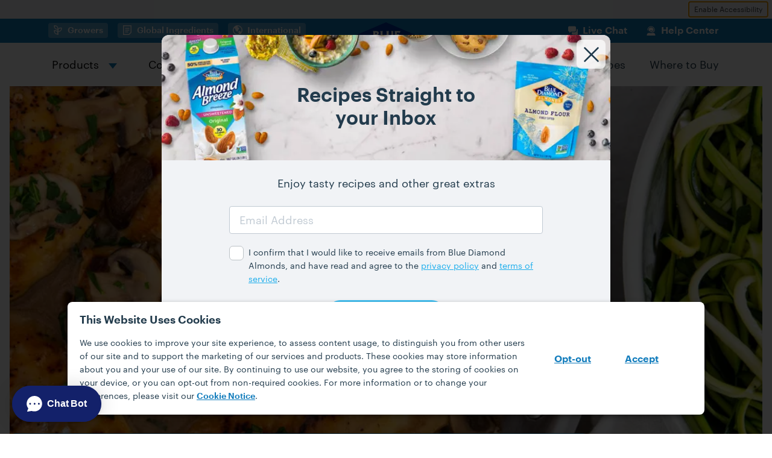

--- FILE ---
content_type: text/html; charset=UTF-8
request_url: https://www.bluediamond.com/recipes/chicken-marsala-with-zucchini-noodles/
body_size: 18098
content:
<!DOCTYPE html>
<html lang="en-US">
  <head>
    <meta charset="UTF-8">
    <meta name="viewport" content="width=device-width, initial-scale=1">
    <meta name='robots' content='index, follow, max-image-preview:large, max-snippet:-1, max-video-preview:-1' />
	<style>img:is([sizes="auto" i], [sizes^="auto," i]) { contain-intrinsic-size: 3000px 1500px }</style>
	
	<!-- This site is optimized with the Yoast SEO plugin v26.3 - https://yoast.com/wordpress/plugins/seo/ -->
	<title>Chicken Marsala with Zucchini Noodles | Blue Diamond</title>
	<meta name="description" content="Indulge in a low-carb delight: Chicken Marsala with zucchini noodles. A healthy twist on a classic recipe. Perfect for a quick dinner any night of the week." />
	<link rel="canonical" href="https://www.bluediamond.com/recipes/chicken-marsala-with-zucchini-noodles/" />
	<meta property="og:locale" content="en_US" />
	<meta property="og:type" content="article" />
	<meta property="og:title" content="Chicken Marsala with Zucchini Noodles | Blue Diamond" />
	<meta property="og:description" content="Indulge in a low-carb delight: Chicken Marsala with zucchini noodles. A healthy twist on a classic recipe. Perfect for a quick dinner any night of the week." />
	<meta property="og:url" content="https://www.bluediamond.com/recipes/chicken-marsala-with-zucchini-noodles/" />
	<meta property="og:site_name" content="Blue Diamond" />
	<meta property="article:publisher" content="https://www.facebook.com/BlueDiamondAlmonds/" />
	<meta property="article:modified_time" content="2024-01-30T19:39:34+00:00" />
	<meta property="og:image" content="https://media.bluediamond.com/uploads/2023/09/19121644/Chicken-Marsala.jpg" />
	<meta property="og:image:width" content="2560" />
	<meta property="og:image:height" content="2560" />
	<meta property="og:image:type" content="image/jpeg" />
	<meta name="twitter:card" content="summary_large_image" />
	<meta name="twitter:site" content="@bluediamond" />
	<script type="application/ld+json" class="yoast-schema-graph">{"@context":"https://schema.org","@graph":[{"@type":"WebPage","@id":"https://www.bluediamond.com/recipes/chicken-marsala-with-zucchini-noodles/","url":"https://www.bluediamond.com/recipes/chicken-marsala-with-zucchini-noodles/","name":"Chicken Marsala with Zucchini Noodles | Blue Diamond","isPartOf":{"@id":"https://www.bluediamond.com/#website"},"primaryImageOfPage":{"@id":"https://www.bluediamond.com/recipes/chicken-marsala-with-zucchini-noodles/#primaryimage"},"image":{"@id":"https://www.bluediamond.com/recipes/chicken-marsala-with-zucchini-noodles/#primaryimage"},"thumbnailUrl":"https://media.bluediamond.com/uploads/2023/09/19121644/Chicken-Marsala.jpg","datePublished":"2023-09-21T21:22:21+00:00","dateModified":"2024-01-30T19:39:34+00:00","description":"Indulge in a low-carb delight: Chicken Marsala with zucchini noodles. A healthy twist on a classic recipe. Perfect for a quick dinner any night of the week.","breadcrumb":{"@id":"https://www.bluediamond.com/recipes/chicken-marsala-with-zucchini-noodles/#breadcrumb"},"inLanguage":"en-US","potentialAction":[{"@type":"ReadAction","target":["https://www.bluediamond.com/recipes/chicken-marsala-with-zucchini-noodles/"]}]},{"@type":"ImageObject","inLanguage":"en-US","@id":"https://www.bluediamond.com/recipes/chicken-marsala-with-zucchini-noodles/#primaryimage","url":"https://media.bluediamond.com/uploads/2023/09/19121644/Chicken-Marsala.jpg","contentUrl":"https://media.bluediamond.com/uploads/2023/09/19121644/Chicken-Marsala.jpg","width":2560,"height":2560,"caption":"Chicken Marsala with Zucchini Noodles"},{"@type":"BreadcrumbList","@id":"https://www.bluediamond.com/recipes/chicken-marsala-with-zucchini-noodles/#breadcrumb","itemListElement":[{"@type":"ListItem","position":1,"name":"Home","item":"https://www.bluediamond.com/"},{"@type":"ListItem","position":2,"name":"Chicken Marsala with Zucchini Noodles"}]},{"@type":"WebSite","@id":"https://www.bluediamond.com/#website","url":"https://www.bluediamond.com/","name":"Blue Diamond","description":"","publisher":{"@id":"https://www.bluediamond.com/#organization"},"inLanguage":"en-US"},{"@type":"Organization","@id":"https://www.bluediamond.com/#organization","name":"Blue Diamond","url":"https://www.bluediamond.com/","logo":{"@type":"ImageObject","inLanguage":"en-US","@id":"https://www.bluediamond.com/#/schema/logo/image/","url":"https://media.bluediamond.com/uploads/2023/01/26151743/logo-square.png","contentUrl":"https://media.bluediamond.com/uploads/2023/01/26151743/logo-square.png","width":1000,"height":1000,"caption":"Blue Diamond"},"image":{"@id":"https://www.bluediamond.com/#/schema/logo/image/"},"sameAs":["https://www.facebook.com/BlueDiamondAlmonds/","https://x.com/bluediamond","https://www.youtube.com/user/BlueDiamondGrowers","https://www.instagram.com/bluediamond/","https://www.pinterest.com/bluediamond/"]},{"@type":"Recipe","@id":"https://www.bluediamond.com/#/schema/Recipe/chicken-marsala-with-zucchini-noodles","mainEntityOfPage":{"@id":"https://www.bluediamond.com/recipes/chicken-marsala-with-zucchini-noodles/"},"url":"https://www.bluediamond.com/recipes/chicken-marsala-with-zucchini-noodles/","author":{"@type":"Organization","@id":"https://www.bluediamond.com/#organization"},"inLanguage":"en-US","name":"Chicken Marsala with Zucchini Noodles","cookTime":"PT23M","totalTime":"PT43M","recipeYield":"6","recipeIngredient":["4 chicken breasts, thinly sliced, (or 4 chicken breasts, butterflied)","salt and ground black pepper to taste","¼ cup all-purpose flour","2 tablespoons olive or avocado oil, or more as needed","2 tablespoons butter","2 shallots, chopped","2 cloves garlic, minced","8 ounces sliced mushrooms","1 cup chicken broth","½ cup Almond Breeze Unsweetened Original Almondmilk","1 tablespoon balsamic vinegar","1 lemon, juiced","¼ teaspoon ground nutmeg","zucchini noodles","2 tablespoons freshly chopped parsley"],"isPartOf":{"@id":"https://www.bluediamond.com/#website"},"prepTime":"PT20M","description":"Classic Chicken Marsala gets a dairy-free and lower-carb twist thanks to almond milk in the gravy and zucchini noodles instead of pasta noodles. Make this meal on a weeknight in less than 1 hour for a quick dinner that is healthier too!","datePublished":"2023-09-21T15:22:21-06:00","dateModified":"2024-01-30T12:39:34-07:00","recipeInstructions":[{"@type":"HowToStep","@id":"https://www.bluediamond.com/recipes/chicken-marsala-with-zucchini-noodles/#/schema/HowToStep/1","url":"https://www.bluediamond.com/recipes/chicken-marsala-with-zucchini-noodles/#recipe-step-1","text":"Preparation"},{"@type":"HowToStep","@id":"https://www.bluediamond.com/recipes/chicken-marsala-with-zucchini-noodles/#/schema/HowToStep/2","url":"https://www.bluediamond.com/recipes/chicken-marsala-with-zucchini-noodles/#recipe-step-2","text":"Season chicken on both sides with salt and black pepper."},{"@type":"HowToStep","@id":"https://www.bluediamond.com/recipes/chicken-marsala-with-zucchini-noodles/#/schema/HowToStep/3","url":"https://www.bluediamond.com/recipes/chicken-marsala-with-zucchini-noodles/#recipe-step-3","text":"Place flour on a plate or in a shallow bowl. "},{"@type":"HowToStep","@id":"https://www.bluediamond.com/recipes/chicken-marsala-with-zucchini-noodles/#/schema/HowToStep/4","url":"https://www.bluediamond.com/recipes/chicken-marsala-with-zucchini-noodles/#recipe-step-4","text":"Dredge chicken in flour until just lightly coated on all sides; transfer chicken to a plate."},{"@type":"HowToStep","@id":"https://www.bluediamond.com/recipes/chicken-marsala-with-zucchini-noodles/#/schema/HowToStep/5","url":"https://www.bluediamond.com/recipes/chicken-marsala-with-zucchini-noodles/#recipe-step-5","text":"Chicken"},{"@type":"HowToStep","@id":"https://www.bluediamond.com/recipes/chicken-marsala-with-zucchini-noodles/#/schema/HowToStep/6","url":"https://www.bluediamond.com/recipes/chicken-marsala-with-zucchini-noodles/#recipe-step-6","text":"Heat a large skillet over medium-high heat. "},{"@type":"HowToStep","@id":"https://www.bluediamond.com/recipes/chicken-marsala-with-zucchini-noodles/#/schema/HowToStep/7","url":"https://www.bluediamond.com/recipes/chicken-marsala-with-zucchini-noodles/#recipe-step-7","text":"Add 2 tablespoons of oil and swirl the pan so the bottom of the pan is coated."},{"@type":"HowToStep","@id":"https://www.bluediamond.com/recipes/chicken-marsala-with-zucchini-noodles/#/schema/HowToStep/8","url":"https://www.bluediamond.com/recipes/chicken-marsala-with-zucchini-noodles/#recipe-step-8","text":"Sear chicken on both sides, working in batches as needed, until lightly golden brown, about 4 minutes per side; transfer to a plate. "},{"@type":"HowToStep","@id":"https://www.bluediamond.com/recipes/chicken-marsala-with-zucchini-noodles/#/schema/HowToStep/9","url":"https://www.bluediamond.com/recipes/chicken-marsala-with-zucchini-noodles/#recipe-step-9","text":"If you are working in batches, you will need to add more olive oil in between to ensure the chicken won’t stick."},{"@type":"HowToStep","@id":"https://www.bluediamond.com/recipes/chicken-marsala-with-zucchini-noodles/#/schema/HowToStep/10","url":"https://www.bluediamond.com/recipes/chicken-marsala-with-zucchini-noodles/#recipe-step-10","text":"Vegetables"},{"@type":"HowToStep","@id":"https://www.bluediamond.com/recipes/chicken-marsala-with-zucchini-noodles/#/schema/HowToStep/11","url":"https://www.bluediamond.com/recipes/chicken-marsala-with-zucchini-noodles/#recipe-step-11","text":"Reduce the heat under the skillet to medium; add butter and let it melt. "},{"@type":"HowToStep","@id":"https://www.bluediamond.com/recipes/chicken-marsala-with-zucchini-noodles/#/schema/HowToStep/12","url":"https://www.bluediamond.com/recipes/chicken-marsala-with-zucchini-noodles/#recipe-step-12","text":"Cook and stir shallots, garlic, and sliced mushrooms in melted butter until mushrooms are tender, about 5 minutes; season with salt and pepper."},{"@type":"HowToStep","@id":"https://www.bluediamond.com/recipes/chicken-marsala-with-zucchini-noodles/#/schema/HowToStep/13","url":"https://www.bluediamond.com/recipes/chicken-marsala-with-zucchini-noodles/#recipe-step-13","text":"Mushroom Mixture"},{"@type":"HowToStep","@id":"https://www.bluediamond.com/recipes/chicken-marsala-with-zucchini-noodles/#/schema/HowToStep/14","url":"https://www.bluediamond.com/recipes/chicken-marsala-with-zucchini-noodles/#recipe-step-14","text":"Mix chicken broth, almond milk, vinegar, lemon juice, and nutmeg into mushroom mixture; reduce heat and simmer sauce."},{"@type":"HowToStep","@id":"https://www.bluediamond.com/recipes/chicken-marsala-with-zucchini-noodles/#/schema/HowToStep/15","url":"https://www.bluediamond.com/recipes/chicken-marsala-with-zucchini-noodles/#recipe-step-15","text":"Nestle the chicken back into the sauce and simmer until the sauce thickens and the chicken is completely cooked through, 8 to 10 minutes. "},{"@type":"HowToStep","@id":"https://www.bluediamond.com/recipes/chicken-marsala-with-zucchini-noodles/#/schema/HowToStep/16","url":"https://www.bluediamond.com/recipes/chicken-marsala-with-zucchini-noodles/#recipe-step-16","text":"An instant-read thermometer inserted into the thickest part of the chicken should read at least 165 degrees F (74 degrees C)."},{"@type":"HowToStep","@id":"https://www.bluediamond.com/recipes/chicken-marsala-with-zucchini-noodles/#/schema/HowToStep/17","url":"https://www.bluediamond.com/recipes/chicken-marsala-with-zucchini-noodles/#recipe-step-17","text":"Zucchini Noodles"},{"@type":"HowToStep","@id":"https://www.bluediamond.com/recipes/chicken-marsala-with-zucchini-noodles/#/schema/HowToStep/18","url":"https://www.bluediamond.com/recipes/chicken-marsala-with-zucchini-noodles/#recipe-step-18","text":"Cook zucchini noodles in a skillet over medium heat just until tender, about 2 minutes."},{"@type":"HowToStep","@id":"https://www.bluediamond.com/recipes/chicken-marsala-with-zucchini-noodles/#/schema/HowToStep/19","url":"https://www.bluediamond.com/recipes/chicken-marsala-with-zucchini-noodles/#recipe-step-19","text":"Layer zucchini noodles with chicken and sauce and garnish with parsley."}],"nutrition":{"@type":"NutritionInformation","servingSize":"6 servings","calories":"247 calories","sodiumContent":"608.6 mg","fiberContent":"1.8 g","sugarContent":"4.2 g","proteinContent":"24.6 g"},"image":{"@id":"https://www.bluediamond.com/recipes/chicken-marsala-with-zucchini-noodles/#primaryimage"},"recipeCategory":"Main Dishes"}]}</script>
	<!-- / Yoast SEO plugin. -->


<link rel='dns-prefetch' href='//plausible.io' />
<link rel='dns-prefetch' href='//www.youtube.com' />
<link rel='dns-prefetch' href='//maps.googleapis.com' />
<link rel='dns-prefetch' href='//a40.usablenet.com' />
<link rel='dns-prefetch' href='//media.bluediamond.com' />
<link rel='preconnect' href='//media.bluediamond.com' />
<style>@font-face{font-family:Graphik;font-style:normal;font-weight:400;font-display:swap;src:local("Graphik"),local("Graphik Regular"),local("Graphik-Regular"),url(/dist/6dae61e2/2588d3616a2620b8445d.woff2) format("woff2")}@font-face{font-family:Graphik;font-style:italic;font-weight:400;font-display:swap;src:local("Graphik Italic"),local("Graphik-Italic"),url(/dist/6dae61e2/aaa68a036ddd67351b2a.woff2) format("woff2")}@font-face{font-family:Graphik;font-style:normal;font-weight:700;font-display:swap;src:local("Graphik Bold"),local("Graphik Semibold"),local("Graphik-Semibold"),url(/dist/6dae61e2/9996f9d2a68ac8ef25e6.woff2) format("woff2")}@font-face{font-family:Uniform;font-style:normal;font-weight:400;font-display:swap;src:local("Uniform Extra Condensed"),local("Uniform Extra Condensed Bold"),url(/dist/6dae61e2/f8323145b684dc07bbf0.woff) format("woff")}@font-face{font-family:Uniform;font-style:normal;font-weight:700;font-display:swap;src:local("Uniform Pro"),local("Uniform Pro Black"),url(/dist/6dae61e2/527edd1028c0aa7300a7.woff) format("woff")}@font-face{font-family:Binate;font-style:normal;font-weight:400;font-display:swap;src:local("Binate"),local("Binate Regular"),url(/dist/6dae61e2/8b6fa72f9297267a121d.woff2) format("woff2")}@font-face{font-family:Binate;font-style:italic;font-weight:900;font-display:swap;src:local("Binate"),local("Binate Black Italic"),url(/dist/6dae61e2/be10a9477089845c6c10.woff2) format("woff2")}@font-face{font-family:"Benton Sans Std";font-style:normal;font-weight:400;font-display:swap;src:local("Benton Sans Regular"),local("BentonSansStd-Regular"),url(/dist/6dae61e2/267236a8b026c667e1f6.woff2) format("woff2")}@font-face{font-family:"Etna Condensed";font-style:normal;font-weight:800;font-display:swap;src:local("Etna Condensed"),local("Etna Condensed Bold"),url(/dist/6dae61e2/15335c90b6e153cd57e6.woff2) format("woff2")}@font-face{font-family:obviously-narrow;font-style:normal;font-weight:800;font-display:swap;src:local("Obviously Narrow"),local("Obviously Narrow Bold"),local("Obviously-NarrowBold"),url(/dist/6dae61e2/83cc56a188a389ba7edd.woff2) format("woff2")}@font-face{font-family:obviously-condensed;font-style:normal;font-weight:700;font-display:swap;src:local("Obviously Condensed Bold"),local("Obviously-CondensedBold"),url(/dist/6dae61e2/3dad4442363f2024390e.woff2) format("woff2")}@font-face{font-family:obviously-condensed;font-style:normal;font-weight:800;font-display:swap;src:local("Obviously Condensed Black"),local("Obviously-CondensedBlack"),url(/dist/6dae61e2/47763a7c5c7245573fe8.woff2) format("woff2")}@font-face{font-family:"Cenzo Flare";font-style:normal;font-weight:700;font-display:swap;src:local("CenzoFlare-Black"),url(/dist/6dae61e2/39829de1c6c26ffa4a5e.woff2) format("woff2")}@font-face{font-family:"Dummy TM";font-style:normal;font-weight:700;font-display:swap;src:local("Dummy TM"),local("Dummy TM Regular"),url(/dist/6dae61e2/208ac21669b85cfb9625.woff2) format("woff2")}@font-face{font-family:"Bootzy Condensed";font-style:normal;font-weight:700;font-display:swap;src:local("Bootzy Condensed"),local("Bootzy Condensed Bold"),url(/dist/6dae61e2/7e51adb27eb8abd7e5a4.woff2) format("woff2")}@font-face{font-family:interstate;font-style:normal;font-weight:800;font-display:swap;src:local("Interstate"),local("Interstate Bold"),local("Interstate-Bold"),url(/dist/6dae61e2/f47315ec18efc0330574.woff2) format("woff2")}@font-face{font-family:fairplex-wide;font-style:normal;font-weight:700;font-display:swap;src:local("Fairplex Wide"),local("FairplexWide-Bold"),url(/dist/6dae61e2/90b551854124e13d0891.woff2) format("woff2")}:root{--system-font-stack: system-ui, -apple-system, Segoe UI, Roboto, Ubuntu, Cantarell, Noto Sans, sans-serif;--body-font-stack: "Graphik", var(--system-font-stack);--heading-font-stack: "Graphik", var(--system-font-stack);--binate-font-stack: "Binate", var(--system-font-stack);--benton-sans-std-stack: "Benton Sans Std", serif;--etna-condensed-stack: "Etna Condensed", serif;--obviously-narrow-font-stack: obviously-narrow, var(--system-font-stack);--obviously-condensed-font-stack: obviously-condensed, var(--system-font-stack);--cenzo-flare-stack: "Cenzo Flare", var(--system-font-stack);--dummy-tm-stack: "Dummy TM", var(--system-font-stack);--bootzy-condensed-stack: "Bootzy Condensed", var(--system-font-stack);--interstate-font-stack: interstate, var(--system-font-stack);--fairplex-wide-font-stack: fairplex-wide, serif}body{color:var(--wp--preset--color--black);font-family:"Graphik", system-ui, -apple-system, Segoe UI, Roboto, Ubuntu, Cantarell, Noto Sans, sans-serif;font-family:var(--body-font-stack);line-height:var(--base-leading)}.binate-italic{font-family:"Binate", system-ui, -apple-system, Segoe UI, Roboto, Ubuntu, Cantarell, Noto Sans, sans-serif;font-family:var(--binate-font-stack);font-style:italic;font-weight:900;line-height:1.1}.binate-normal{font-family:"Binate", system-ui, -apple-system, Segoe UI, Roboto, Ubuntu, Cantarell, Noto Sans, sans-serif;font-family:var(--binate-font-stack);font-style:normal;line-height:1.5}.benton-sans-std-normal{font-family:"Benton Sans Std", serif;font-family:var(--benton-sans-std-stack);font-style:normal;line-height:1.5}.etna-condensed-bold{font-family:"Etna Condensed", serif;font-family:var(--etna-condensed-stack);font-weight:800;line-height:1.5}.obviously-narrow{font-family:obviously-narrow, system-ui, -apple-system, Segoe UI, Roboto, Ubuntu, Cantarell, Noto Sans, sans-serif;font-family:var(--obviously-narrow-font-stack);font-weight:800;line-height:1}.obviously-condensed{font-family:obviously-condensed, system-ui, -apple-system, Segoe UI, Roboto, Ubuntu, Cantarell, Noto Sans, sans-serif;font-family:var(--obviously-condensed-font-stack);font-weight:800;line-height:1}.cenzo-flare{font-family:"Cenzo Flare", system-ui, -apple-system, Segoe UI, Roboto, Ubuntu, Cantarell, Noto Sans, sans-serif;font-family:var(--cenzo-flare-stack);font-weight:700;line-height:.86;text-transform:uppercase}.cenzo-flare sup{font-size:.5em;line-height:0}.dummy-tm{font-family:"Dummy TM", system-ui, -apple-system, Segoe UI, Roboto, Ubuntu, Cantarell, Noto Sans, sans-serif;font-family:var(--dummy-tm-stack);font-weight:700;letter-spacing:.07em;line-height:1;text-transform:uppercase}.dummy-tm sup{font-size:.5em;line-height:0}.bootzy-condensed{font-family:"Bootzy Condensed", system-ui, -apple-system, Segoe UI, Roboto, Ubuntu, Cantarell, Noto Sans, sans-serif;font-family:var(--bootzy-condensed-stack);font-weight:700;letter-spacing:.05em;line-height:1}.interstate{font-family:interstate, system-ui, -apple-system, Segoe UI, Roboto, Ubuntu, Cantarell, Noto Sans, sans-serif;font-family:var(--interstate-font-stack);font-weight:800;line-height:1.1}.fairplex-wide{font-family:fairplex-wide, serif;font-family:var(--fairplex-wide-font-stack);font-weight:700;line-height:1}.hidden{display:none !important}.sr-only{position:absolute;width:1px;height:1px;margin:-1px;padding:0;overflow:hidden;clip:rect(0, 0, 0, 0);border-width:0;white-space:nowrap}.fall-football-sweeps.animate .background,.fall-football-sweeps.animate .img-layer,.fall-football-sweeps.animate .enter-button{visibility:hidden}

/*# sourceMappingURL=critical.css.map*/</style>
<style id='safe-svg-svg-icon-style-inline-css'>
.safe-svg-cover{text-align:center}.safe-svg-cover .safe-svg-inside{display:inline-block;max-width:100%}.safe-svg-cover svg{height:100%;max-height:100%;max-width:100%;width:100%}

</style>
<style id='filebird-block-filebird-gallery-style-inline-css'>
ul.filebird-block-filebird-gallery{margin:auto!important;padding:0!important;width:100%}ul.filebird-block-filebird-gallery.layout-grid{display:grid;grid-gap:20px;align-items:stretch;grid-template-columns:repeat(var(--columns),1fr);justify-items:stretch}ul.filebird-block-filebird-gallery.layout-grid li img{border:1px solid #ccc;box-shadow:2px 2px 6px 0 rgba(0,0,0,.3);height:100%;max-width:100%;-o-object-fit:cover;object-fit:cover;width:100%}ul.filebird-block-filebird-gallery.layout-masonry{-moz-column-count:var(--columns);-moz-column-gap:var(--space);column-gap:var(--space);-moz-column-width:var(--min-width);columns:var(--min-width) var(--columns);display:block;overflow:auto}ul.filebird-block-filebird-gallery.layout-masonry li{margin-bottom:var(--space)}ul.filebird-block-filebird-gallery li{list-style:none}ul.filebird-block-filebird-gallery li figure{height:100%;margin:0;padding:0;position:relative;width:100%}ul.filebird-block-filebird-gallery li figure figcaption{background:linear-gradient(0deg,rgba(0,0,0,.7),rgba(0,0,0,.3) 70%,transparent);bottom:0;box-sizing:border-box;color:#fff;font-size:.8em;margin:0;max-height:100%;overflow:auto;padding:3em .77em .7em;position:absolute;text-align:center;width:100%;z-index:2}ul.filebird-block-filebird-gallery li figure figcaption a{color:inherit}.fb-block-hover-animation-zoomIn figure{overflow:hidden}.fb-block-hover-animation-zoomIn figure img{transform:scale(1);transition:.3s ease-in-out}.fb-block-hover-animation-zoomIn figure:hover img{transform:scale(1.3)}.fb-block-hover-animation-shine figure{overflow:hidden;position:relative}.fb-block-hover-animation-shine figure:before{background:linear-gradient(90deg,hsla(0,0%,100%,0) 0,hsla(0,0%,100%,.3));content:"";display:block;height:100%;left:-75%;position:absolute;top:0;transform:skewX(-25deg);width:50%;z-index:2}.fb-block-hover-animation-shine figure:hover:before{animation:shine .75s}@keyframes shine{to{left:125%}}.fb-block-hover-animation-opacity figure{overflow:hidden}.fb-block-hover-animation-opacity figure img{opacity:1;transition:.3s ease-in-out}.fb-block-hover-animation-opacity figure:hover img{opacity:.5}.fb-block-hover-animation-grayscale figure img{filter:grayscale(100%);transition:.3s ease-in-out}.fb-block-hover-animation-grayscale figure:hover img{filter:grayscale(0)}

</style>
<style id='global-styles-inline-css'>
:root{--wp--preset--aspect-ratio--square: 1;--wp--preset--aspect-ratio--4-3: 4/3;--wp--preset--aspect-ratio--3-4: 3/4;--wp--preset--aspect-ratio--3-2: 3/2;--wp--preset--aspect-ratio--2-3: 2/3;--wp--preset--aspect-ratio--16-9: 16/9;--wp--preset--aspect-ratio--9-16: 9/16;--wp--preset--color--black: #223b4c;--wp--preset--color--cyan-bluish-gray: #abb8c3;--wp--preset--color--white: #ffffff;--wp--preset--color--pale-pink: #f78da7;--wp--preset--color--vivid-red: #cf2e2e;--wp--preset--color--luminous-vivid-orange: #ff6900;--wp--preset--color--luminous-vivid-amber: #fcb900;--wp--preset--color--light-green-cyan: #7bdcb5;--wp--preset--color--vivid-green-cyan: #00d084;--wp--preset--color--pale-cyan-blue: #8ed1fc;--wp--preset--color--vivid-cyan-blue: #0693e3;--wp--preset--color--vivid-purple: #9b51e0;--wp--preset--color--transparent: transparent;--wp--preset--color--blue-dark: #117cbc;--wp--preset--color--blue-light: #45c2f4;--wp--preset--color--blue-lighter: #6ad0fd;--wp--preset--color--yellow: #fdbb30;--wp--preset--color--green: #5dcfa7;--wp--preset--color--magenta: #ed2290;--wp--preset--color--iris: #5f47d3;--wp--preset--color--gray-lighter: #f1f3f6;--wp--preset--color--gray-light: #c1cad3;--wp--preset--gradient--vivid-cyan-blue-to-vivid-purple: linear-gradient(135deg,rgba(6,147,227,1) 0%,rgb(155,81,224) 100%);--wp--preset--gradient--light-green-cyan-to-vivid-green-cyan: linear-gradient(135deg,rgb(122,220,180) 0%,rgb(0,208,130) 100%);--wp--preset--gradient--luminous-vivid-amber-to-luminous-vivid-orange: linear-gradient(135deg,rgba(252,185,0,1) 0%,rgba(255,105,0,1) 100%);--wp--preset--gradient--luminous-vivid-orange-to-vivid-red: linear-gradient(135deg,rgba(255,105,0,1) 0%,rgb(207,46,46) 100%);--wp--preset--gradient--very-light-gray-to-cyan-bluish-gray: linear-gradient(135deg,rgb(238,238,238) 0%,rgb(169,184,195) 100%);--wp--preset--gradient--cool-to-warm-spectrum: linear-gradient(135deg,rgb(74,234,220) 0%,rgb(151,120,209) 20%,rgb(207,42,186) 40%,rgb(238,44,130) 60%,rgb(251,105,98) 80%,rgb(254,248,76) 100%);--wp--preset--gradient--blush-light-purple: linear-gradient(135deg,rgb(255,206,236) 0%,rgb(152,150,240) 100%);--wp--preset--gradient--blush-bordeaux: linear-gradient(135deg,rgb(254,205,165) 0%,rgb(254,45,45) 50%,rgb(107,0,62) 100%);--wp--preset--gradient--luminous-dusk: linear-gradient(135deg,rgb(255,203,112) 0%,rgb(199,81,192) 50%,rgb(65,88,208) 100%);--wp--preset--gradient--pale-ocean: linear-gradient(135deg,rgb(255,245,203) 0%,rgb(182,227,212) 50%,rgb(51,167,181) 100%);--wp--preset--gradient--electric-grass: linear-gradient(135deg,rgb(202,248,128) 0%,rgb(113,206,126) 100%);--wp--preset--gradient--midnight: linear-gradient(135deg,rgb(2,3,129) 0%,rgb(40,116,252) 100%);--wp--preset--font-size--small: 13px;--wp--preset--font-size--medium: 20px;--wp--preset--font-size--large: 36px;--wp--preset--font-size--x-large: 42px;--wp--preset--font-size--huge: 4rem;--wp--preset--font-size--xxl: 3rem;--wp--preset--font-size--xl: 2.5rem;--wp--preset--font-size--lg: 2rem;--wp--preset--font-size--md: 1.5rem;--wp--preset--font-size--sm: 1.25rem;--wp--preset--font-size--xs: 1rem;--wp--preset--font-size--xxs: 0.88rem;--wp--preset--spacing--20: 0.44rem;--wp--preset--spacing--30: 0.67rem;--wp--preset--spacing--40: 1rem;--wp--preset--spacing--50: 1.5rem;--wp--preset--spacing--60: 2.25rem;--wp--preset--spacing--70: 3.38rem;--wp--preset--spacing--80: 5.06rem;--wp--preset--shadow--natural: 6px 6px 9px rgba(0, 0, 0, 0.2);--wp--preset--shadow--deep: 12px 12px 50px rgba(0, 0, 0, 0.4);--wp--preset--shadow--sharp: 6px 6px 0px rgba(0, 0, 0, 0.2);--wp--preset--shadow--outlined: 6px 6px 0px -3px rgba(255, 255, 255, 1), 6px 6px rgba(0, 0, 0, 1);--wp--preset--shadow--crisp: 6px 6px 0px rgba(0, 0, 0, 1);--wp--custom--spacing--gap: 1rem;--wp--custom--spacing--padding: 1rem;;}:root { --wp--style--global--content-size: 1120px;--wp--style--global--wide-size: 1320px; }:where(body) { margin: 0; }.wp-site-blocks > .alignleft { float: left; margin-right: 2em; }.wp-site-blocks > .alignright { float: right; margin-left: 2em; }.wp-site-blocks > .aligncenter { justify-content: center; margin-left: auto; margin-right: auto; }:where(.wp-site-blocks) > * { margin-block-start: 1rem; margin-block-end: 0; }:where(.wp-site-blocks) > :first-child { margin-block-start: 0; }:where(.wp-site-blocks) > :last-child { margin-block-end: 0; }:root { --wp--style--block-gap: 1rem; }:root :where(.is-layout-flow) > :first-child{margin-block-start: 0;}:root :where(.is-layout-flow) > :last-child{margin-block-end: 0;}:root :where(.is-layout-flow) > *{margin-block-start: 1rem;margin-block-end: 0;}:root :where(.is-layout-constrained) > :first-child{margin-block-start: 0;}:root :where(.is-layout-constrained) > :last-child{margin-block-end: 0;}:root :where(.is-layout-constrained) > *{margin-block-start: 1rem;margin-block-end: 0;}:root :where(.is-layout-flex){gap: 1rem;}:root :where(.is-layout-grid){gap: 1rem;}.is-layout-flow > .alignleft{float: left;margin-inline-start: 0;margin-inline-end: 2em;}.is-layout-flow > .alignright{float: right;margin-inline-start: 2em;margin-inline-end: 0;}.is-layout-flow > .aligncenter{margin-left: auto !important;margin-right: auto !important;}.is-layout-constrained > .alignleft{float: left;margin-inline-start: 0;margin-inline-end: 2em;}.is-layout-constrained > .alignright{float: right;margin-inline-start: 2em;margin-inline-end: 0;}.is-layout-constrained > .aligncenter{margin-left: auto !important;margin-right: auto !important;}.is-layout-constrained > :where(:not(.alignleft):not(.alignright):not(.alignfull)){max-width: var(--wp--style--global--content-size);margin-left: auto !important;margin-right: auto !important;}.is-layout-constrained > .alignwide{max-width: var(--wp--style--global--wide-size);}body .is-layout-flex{display: flex;}.is-layout-flex{flex-wrap: wrap;align-items: center;}.is-layout-flex > :is(*, div){margin: 0;}body .is-layout-grid{display: grid;}.is-layout-grid > :is(*, div){margin: 0;}body{background-color: var(--wp--preset--color--white);color: var(--wp--preset--color--black);padding-top: 0px;padding-right: 0px;padding-bottom: 0px;padding-left: 0px;}a:where(:not(.wp-element-button)){text-decoration: underline;}:root :where(.wp-element-button, .wp-block-button__link){background-color: #32373c;border-width: 0;color: #fff;font-family: inherit;font-size: inherit;line-height: inherit;padding: calc(0.667em + 2px) calc(1.333em + 2px);text-decoration: none;}.has-black-color{color: var(--wp--preset--color--black) !important;}.has-cyan-bluish-gray-color{color: var(--wp--preset--color--cyan-bluish-gray) !important;}.has-white-color{color: var(--wp--preset--color--white) !important;}.has-pale-pink-color{color: var(--wp--preset--color--pale-pink) !important;}.has-vivid-red-color{color: var(--wp--preset--color--vivid-red) !important;}.has-luminous-vivid-orange-color{color: var(--wp--preset--color--luminous-vivid-orange) !important;}.has-luminous-vivid-amber-color{color: var(--wp--preset--color--luminous-vivid-amber) !important;}.has-light-green-cyan-color{color: var(--wp--preset--color--light-green-cyan) !important;}.has-vivid-green-cyan-color{color: var(--wp--preset--color--vivid-green-cyan) !important;}.has-pale-cyan-blue-color{color: var(--wp--preset--color--pale-cyan-blue) !important;}.has-vivid-cyan-blue-color{color: var(--wp--preset--color--vivid-cyan-blue) !important;}.has-vivid-purple-color{color: var(--wp--preset--color--vivid-purple) !important;}.has-transparent-color{color: var(--wp--preset--color--transparent) !important;}.has-blue-dark-color{color: var(--wp--preset--color--blue-dark) !important;}.has-blue-light-color{color: var(--wp--preset--color--blue-light) !important;}.has-blue-lighter-color{color: var(--wp--preset--color--blue-lighter) !important;}.has-yellow-color{color: var(--wp--preset--color--yellow) !important;}.has-green-color{color: var(--wp--preset--color--green) !important;}.has-magenta-color{color: var(--wp--preset--color--magenta) !important;}.has-iris-color{color: var(--wp--preset--color--iris) !important;}.has-gray-lighter-color{color: var(--wp--preset--color--gray-lighter) !important;}.has-gray-light-color{color: var(--wp--preset--color--gray-light) !important;}.has-black-background-color{background-color: var(--wp--preset--color--black) !important;}.has-cyan-bluish-gray-background-color{background-color: var(--wp--preset--color--cyan-bluish-gray) !important;}.has-white-background-color{background-color: var(--wp--preset--color--white) !important;}.has-pale-pink-background-color{background-color: var(--wp--preset--color--pale-pink) !important;}.has-vivid-red-background-color{background-color: var(--wp--preset--color--vivid-red) !important;}.has-luminous-vivid-orange-background-color{background-color: var(--wp--preset--color--luminous-vivid-orange) !important;}.has-luminous-vivid-amber-background-color{background-color: var(--wp--preset--color--luminous-vivid-amber) !important;}.has-light-green-cyan-background-color{background-color: var(--wp--preset--color--light-green-cyan) !important;}.has-vivid-green-cyan-background-color{background-color: var(--wp--preset--color--vivid-green-cyan) !important;}.has-pale-cyan-blue-background-color{background-color: var(--wp--preset--color--pale-cyan-blue) !important;}.has-vivid-cyan-blue-background-color{background-color: var(--wp--preset--color--vivid-cyan-blue) !important;}.has-vivid-purple-background-color{background-color: var(--wp--preset--color--vivid-purple) !important;}.has-transparent-background-color{background-color: var(--wp--preset--color--transparent) !important;}.has-blue-dark-background-color{background-color: var(--wp--preset--color--blue-dark) !important;}.has-blue-light-background-color{background-color: var(--wp--preset--color--blue-light) !important;}.has-blue-lighter-background-color{background-color: var(--wp--preset--color--blue-lighter) !important;}.has-yellow-background-color{background-color: var(--wp--preset--color--yellow) !important;}.has-green-background-color{background-color: var(--wp--preset--color--green) !important;}.has-magenta-background-color{background-color: var(--wp--preset--color--magenta) !important;}.has-iris-background-color{background-color: var(--wp--preset--color--iris) !important;}.has-gray-lighter-background-color{background-color: var(--wp--preset--color--gray-lighter) !important;}.has-gray-light-background-color{background-color: var(--wp--preset--color--gray-light) !important;}.has-black-border-color{border-color: var(--wp--preset--color--black) !important;}.has-cyan-bluish-gray-border-color{border-color: var(--wp--preset--color--cyan-bluish-gray) !important;}.has-white-border-color{border-color: var(--wp--preset--color--white) !important;}.has-pale-pink-border-color{border-color: var(--wp--preset--color--pale-pink) !important;}.has-vivid-red-border-color{border-color: var(--wp--preset--color--vivid-red) !important;}.has-luminous-vivid-orange-border-color{border-color: var(--wp--preset--color--luminous-vivid-orange) !important;}.has-luminous-vivid-amber-border-color{border-color: var(--wp--preset--color--luminous-vivid-amber) !important;}.has-light-green-cyan-border-color{border-color: var(--wp--preset--color--light-green-cyan) !important;}.has-vivid-green-cyan-border-color{border-color: var(--wp--preset--color--vivid-green-cyan) !important;}.has-pale-cyan-blue-border-color{border-color: var(--wp--preset--color--pale-cyan-blue) !important;}.has-vivid-cyan-blue-border-color{border-color: var(--wp--preset--color--vivid-cyan-blue) !important;}.has-vivid-purple-border-color{border-color: var(--wp--preset--color--vivid-purple) !important;}.has-transparent-border-color{border-color: var(--wp--preset--color--transparent) !important;}.has-blue-dark-border-color{border-color: var(--wp--preset--color--blue-dark) !important;}.has-blue-light-border-color{border-color: var(--wp--preset--color--blue-light) !important;}.has-blue-lighter-border-color{border-color: var(--wp--preset--color--blue-lighter) !important;}.has-yellow-border-color{border-color: var(--wp--preset--color--yellow) !important;}.has-green-border-color{border-color: var(--wp--preset--color--green) !important;}.has-magenta-border-color{border-color: var(--wp--preset--color--magenta) !important;}.has-iris-border-color{border-color: var(--wp--preset--color--iris) !important;}.has-gray-lighter-border-color{border-color: var(--wp--preset--color--gray-lighter) !important;}.has-gray-light-border-color{border-color: var(--wp--preset--color--gray-light) !important;}.has-vivid-cyan-blue-to-vivid-purple-gradient-background{background: var(--wp--preset--gradient--vivid-cyan-blue-to-vivid-purple) !important;}.has-light-green-cyan-to-vivid-green-cyan-gradient-background{background: var(--wp--preset--gradient--light-green-cyan-to-vivid-green-cyan) !important;}.has-luminous-vivid-amber-to-luminous-vivid-orange-gradient-background{background: var(--wp--preset--gradient--luminous-vivid-amber-to-luminous-vivid-orange) !important;}.has-luminous-vivid-orange-to-vivid-red-gradient-background{background: var(--wp--preset--gradient--luminous-vivid-orange-to-vivid-red) !important;}.has-very-light-gray-to-cyan-bluish-gray-gradient-background{background: var(--wp--preset--gradient--very-light-gray-to-cyan-bluish-gray) !important;}.has-cool-to-warm-spectrum-gradient-background{background: var(--wp--preset--gradient--cool-to-warm-spectrum) !important;}.has-blush-light-purple-gradient-background{background: var(--wp--preset--gradient--blush-light-purple) !important;}.has-blush-bordeaux-gradient-background{background: var(--wp--preset--gradient--blush-bordeaux) !important;}.has-luminous-dusk-gradient-background{background: var(--wp--preset--gradient--luminous-dusk) !important;}.has-pale-ocean-gradient-background{background: var(--wp--preset--gradient--pale-ocean) !important;}.has-electric-grass-gradient-background{background: var(--wp--preset--gradient--electric-grass) !important;}.has-midnight-gradient-background{background: var(--wp--preset--gradient--midnight) !important;}.has-small-font-size{font-size: var(--wp--preset--font-size--small) !important;}.has-medium-font-size{font-size: var(--wp--preset--font-size--medium) !important;}.has-large-font-size{font-size: var(--wp--preset--font-size--large) !important;}.has-x-large-font-size{font-size: var(--wp--preset--font-size--x-large) !important;}.has-huge-font-size{font-size: var(--wp--preset--font-size--huge) !important;}.has-xxl-font-size{font-size: var(--wp--preset--font-size--xxl) !important;}.has-xl-font-size{font-size: var(--wp--preset--font-size--xl) !important;}.has-lg-font-size{font-size: var(--wp--preset--font-size--lg) !important;}.has-md-font-size{font-size: var(--wp--preset--font-size--md) !important;}.has-sm-font-size{font-size: var(--wp--preset--font-size--sm) !important;}.has-xs-font-size{font-size: var(--wp--preset--font-size--xs) !important;}.has-xxs-font-size{font-size: var(--wp--preset--font-size--xxs) !important;}
:root :where(.wp-block-pullquote){font-size: 1.5em;line-height: 1.6;}
</style>
<link rel='stylesheet' id='site-admin-front-end-css-css' href='https://media.bluediamond.com/dist/6dae61e2/admin-front-end.css' media='all' />
<link rel='stylesheet' id='site-css' href='https://media.bluediamond.com/dist/6dae61e2/frontend.css' media='all' />
<link rel="icon"             href="/favicon.ico" sizes="32x32"><link rel="icon"             href="https://www.bluediamond.com/content/themes/site/assets/images/icons/site/icon.svg" type="image/svg+xml"><link rel="apple-touch-icon" href="https://www.bluediamond.com/content/themes/site/assets/images/icons/site/apple-touch-icon.png"><link rel="manifest"         href="/manifest.webmanifest">  <script>
  if (!window.CSS) {
    // console.log( 'Old browser detected' );

    window.addEventListener('DOMContentLoaded', function (event) {
      // console.log( 'DOMContentLoaded' );

      var tag = document.createElement('link');

      tag.rel   = 'stylesheet';
      tag.type  = 'text/css';
      tag.media = 'all';
      tag.href  = "https:\/\/media.bluediamond.com\/dist\/6dae61e2\/old-browsers.css";

      document.head.appendChild(tag);

      var notice = document.createElement('div');

      notice.id = 'outdated-browser-notice';
      notice.innerHTML =
        '<div>' +
        '<p>We have detected that you are using an outdated browser, which could put you, your data, and your system at risk. Upgrade to the latest version for a safer and faster experience.</p>' +
        '<a href="http://outdatedbrowser.com/" target="_blank">Click here for links to the most widely used modern browsers.</a>' +
        '</div>';

      document.body.insertBefore(notice, document.body.firstChild);
    });
  }
  </script><!-- Google Tag Manager -->
<script>(function(w,d,s,l,i){w[l]=w[l]||[];w[l].push({'gtm.start':
new Date().getTime(),event:'gtm.js'});var f=d.getElementsByTagName(s)[0],
j=d.createElement(s),dl=l!='dataLayer'?'&l='+l:'';j.async=true;j.src=
'https://www.googletagmanager.com/gtm.js?id='+i+dl;f.parentNode.insertBefore(j,f);
})(window,document,'script','dataLayer','GTM-PLGLCKN');</script>
<!-- End Google Tag Manager -->
<script defer data-domain='bluediamond.com' data-api='https://plausible.io/api/event' data-cfasync='false' src="https://plausible.io/js/plausible.outbound-links.js?ver=2.3.1" id="plausible-analytics-js"></script>
<script id="plausible-analytics-js-after">
window.plausible = window.plausible || function() { (window.plausible.q = window.plausible.q || []).push(arguments) }
</script>
<script src="https://www.bluediamond.com/wp/wp-includes/js/jquery/jquery.min.js?ver=3.7.1" id="jquery-core-js"></script>
<script src="https://www.bluediamond.com/wp/wp-includes/js/jquery/jquery-migrate.min.js?ver=3.4.1" id="jquery-migrate-js"></script>
<script id="site-js-extra">
var siteData = {"env":"production","path":{"images":"https:\/\/www.bluediamond.com\/content\/themes\/site\/assets\/images","dist":"https:\/\/media.bluediamond.com\/dist\/6dae61e2","ajax":"\/wp\/wp-admin\/admin-ajax.php","cdn":"https:\/\/media.bluediamond.com"},"rest":{"endpoint":"https:\/\/www.bluediamond.com\/wp-json","nonce":"3291a2d317"},"commit":"6dae61e2","page":{"type":"recipe","slug":"chicken-marsala-with-zucchini-noodles","product":"unsweetened-original,shelf-stable-unsweetened-original-almondmilk","categories":"almond-breeze,main-dishes"},"recipe":{"products":["almond-breeze"]}};
</script>
<script defer src="https://media.bluediamond.com/dist/6dae61e2/frontend.js" id="site-js"></script>
<script async src="https://a40.usablenet.com/pt/c/bluediamond/cookiestorestart?ver=6.8.3" id="usablenet-js"></script>
<link rel="https://api.w.org/" href="https://www.bluediamond.com/wp-json/" /><link rel="alternate" title="JSON" type="application/json" href="https://www.bluediamond.com/wp-json/wp/v2/recipe/9911" /><link rel="alternate" title="oEmbed (JSON)" type="application/json+oembed" href="https://www.bluediamond.com/wp-json/oembed/1.0/embed?url=https%3A%2F%2Fwww.bluediamond.com%2Frecipes%2Fchicken-marsala-with-zucchini-noodles%2F" />
<link rel="alternate" title="oEmbed (XML)" type="text/xml+oembed" href="https://www.bluediamond.com/wp-json/oembed/1.0/embed?url=https%3A%2F%2Fwww.bluediamond.com%2Frecipes%2Fchicken-marsala-with-zucchini-noodles%2F&#038;format=xml" />
<!-- Stream WordPress user activity plugin v4.1.1 -->
<meta name='plausible-analytics-version' content='2.3.1' />
  </head>

  
  <body class="wp-singular recipe-template-default single single-recipe postid-9911 wp-embed-responsive wp-theme-site recipe-chicken-marsala-with-zucchini-noodles">
    <!-- Google Tag Manager (noscript) -->
<noscript><iframe src="https://www.googletagmanager.com/ns.html?id=GTM-PLGLCKN"
height="0" width="0" style="display:none;visibility:hidden"></iframe></noscript>
<!-- End Google Tag Manager (noscript) -->
    <div class="accessibility-tools" id="accessibility-tools">
            <a href="#" class="UsableNetAssistive" onclick="window.enableUsableNetAssistive && enableUsableNetAssistive()" tabindex="1">Enable Accessibility</a>
    </div>
    <a class="skip-to-main-content-link" href="#main">Skip to main content</a>
        <header id="header" class="primary-header eq-ify">
      <div class="nav-home-wrapper">
        <div class="page-label">
          <a id="nav-trigger" class="nav-icon" href="#nav-trigger">
            <span class="bar-top"></span>
            <span class="bar-mid"></span>
            <span class="bar-bottom"></span>
          </a>
          <span class="tagline"></span>
        </div>
      </div>
    </header>
    <div id="menu-overlay">
      <x-navigation data-products='[{&quot;name&quot;:&quot;Blue Diamond&quot;,&quot;slug&quot;:&quot;blue-diamond&quot;,&quot;url&quot;:&quot;https:\/\/www.bluediamond.com\/brand\/blue-diamond\/&quot;,&quot;target&quot;:&quot;&quot;,&quot;content&quot;:&quot; &quot;,&quot;brands&quot;:[{&quot;name&quot;:&quot;Snack Almonds&quot;,&quot;slug&quot;:&quot;snack-almonds&quot;,&quot;url&quot;:&quot;https:\/\/www.bluediamond.com\/brand\/blue-diamond\/snack-almonds\/&quot;,&quot;target&quot;:&quot;&quot;,&quot;image&quot;:null,&quot;imageLink&quot;:[],&quot;isNew&quot;:false,&quot;products&quot;:[{&quot;name&quot;:&quot;Lightly Salted&quot;,&quot;slug&quot;:&quot;new-lightly-salted&quot;,&quot;url&quot;:&quot;https:\/\/www.bluediamond.com\/brand\/blue-diamond\/snack-almonds\/produce\/new-lightly-salted\/&quot;,&quot;target&quot;:&quot;&quot;,&quot;isNew&quot;:false,&quot;isLimitedTimeOnly&quot;:false,&quot;image&quot;:{&quot;url&quot;:&quot;https:\/\/media.bluediamond.com\/uploads\/2025\/01\/29130715\/product_produce-lightly-salted.png&quot;,&quot;alt&quot;:&quot;product_produce-lightly-salted&quot;}},{&quot;name&quot;:&quot;Toasted Almonds &amp; Cherries&quot;,&quot;slug&quot;:&quot;new-toasted-almonds-cherries&quot;,&quot;url&quot;:&quot;https:\/\/www.bluediamond.com\/brand\/blue-diamond\/snack-almonds\/produce\/new-toasted-almonds-cherries\/&quot;,&quot;target&quot;:&quot;&quot;,&quot;isNew&quot;:false,&quot;isLimitedTimeOnly&quot;:false,&quot;image&quot;:{&quot;url&quot;:&quot;https:\/\/media.bluediamond.com\/uploads\/2025\/01\/29130845\/product_produce-toasted-almonds-cherries.png&quot;,&quot;alt&quot;:&quot;product_produce-toasted-almonds-cherries&quot;}},{&quot;name&quot;:&quot;Whole Natural Almonds&quot;,&quot;slug&quot;:&quot;whole-natural&quot;,&quot;url&quot;:&quot;https:\/\/www.bluediamond.com\/brand\/blue-diamond\/snack-almonds\/classic-flavors\/whole-natural\/&quot;,&quot;target&quot;:&quot;&quot;,&quot;isNew&quot;:false,&quot;isLimitedTimeOnly&quot;:false,&quot;image&quot;:{&quot;url&quot;:&quot;https:\/\/media.bluediamond.com\/uploads\/2022\/11\/02164628\/snack-almonds-classic-whole-natural.png&quot;,&quot;alt&quot;:&quot;Whole Natural Almonds&quot;}},{&quot;name&quot;:&quot;Wasabi &#038; Soy Sauce Almonds&quot;,&quot;slug&quot;:&quot;wasabi-and-soy-sauce&quot;,&quot;url&quot;:&quot;https:\/\/www.bluediamond.com\/brand\/blue-diamond\/snack-almonds\/flavor-forward\/wasabi-and-soy-sauce\/&quot;,&quot;target&quot;:&quot;&quot;,&quot;isNew&quot;:false,&quot;isLimitedTimeOnly&quot;:false,&quot;image&quot;:{&quot;url&quot;:&quot;https:\/\/media.bluediamond.com\/uploads\/2022\/11\/02151239\/snack-almonds-bold-wasabi-soy-sauce.png&quot;,&quot;alt&quot;:&quot;Wasabi &amp; Soy Sauce Almonds&quot;}},{&quot;name&quot;:&quot;Smokehouse Mixed Nuts&quot;,&quot;slug&quot;:&quot;smokehouse-mix&quot;,&quot;url&quot;:&quot;https:\/\/www.bluediamond.com\/brand\/blue-diamond\/snack-almonds\/mixed-nuts\/smokehouse-mix\/&quot;,&quot;target&quot;:&quot;&quot;,&quot;isNew&quot;:false,&quot;isLimitedTimeOnly&quot;:false,&quot;image&quot;:{&quot;url&quot;:&quot;https:\/\/media.bluediamond.com\/uploads\/2024\/11\/11100413\/smokehouse-mix-halftone-shadow.png&quot;,&quot;alt&quot;:&quot;Can of Smokehouse Almond, Cashew, and Pistachio Mixed Nuts&quot;}},{&quot;name&quot;:&quot;Garlic, Herb &amp; Olive Oil Almonds&quot;,&quot;slug&quot;:&quot;garlic-herb-olive-oil&quot;,&quot;url&quot;:&quot;https:\/\/www.bluediamond.com\/brand\/blue-diamond\/snack-almonds\/gourmet\/garlic-herb-olive-oil\/&quot;,&quot;target&quot;:&quot;&quot;,&quot;isNew&quot;:true,&quot;isLimitedTimeOnly&quot;:false,&quot;image&quot;:{&quot;url&quot;:&quot;https:\/\/media.bluediamond.com\/uploads\/2025\/04\/25090342\/sa-gourmet-almonds-garlic-herb-olive-oil-1.png&quot;,&quot;alt&quot;:&quot;5oz bag of Gourmet Garlic, Herb &amp; Olive Oil almonds&quot;}}]},{&quot;name&quot;:&quot;Nut-Thins\u00ae&quot;,&quot;slug&quot;:&quot;nut-thins&quot;,&quot;url&quot;:&quot;https:\/\/www.bluediamond.com\/brand\/blue-diamond\/nut-thins\/&quot;,&quot;target&quot;:&quot;&quot;,&quot;image&quot;:null,&quot;imageLink&quot;:[],&quot;isNew&quot;:false,&quot;products&quot;:[{&quot;name&quot;:&quot;Nut-Thins\u00ae Cheddar Cheese&quot;,&quot;slug&quot;:&quot;cheddar-cheese&quot;,&quot;url&quot;:&quot;https:\/\/www.bluediamond.com\/brand\/blue-diamond\/nut-thins\/snacking\/cheddar-cheese\/&quot;,&quot;target&quot;:&quot;&quot;,&quot;isNew&quot;:false,&quot;isLimitedTimeOnly&quot;:false,&quot;image&quot;:{&quot;url&quot;:&quot;https:\/\/media.bluediamond.com\/uploads\/2022\/11\/02212413\/nut-thins-snacking-cheddar-cheese.png&quot;,&quot;alt&quot;:&quot;Cheddar Cheese Nut-Thins(R)&quot;}},{&quot;name&quot;:&quot;Nut-Thins\u00ae Original&quot;,&quot;slug&quot;:&quot;original-nut-thins&quot;,&quot;url&quot;:&quot;https:\/\/www.bluediamond.com\/brand\/blue-diamond\/nut-thins\/snacking\/original-nut-thins\/&quot;,&quot;target&quot;:&quot;&quot;,&quot;isNew&quot;:false,&quot;isLimitedTimeOnly&quot;:false,&quot;image&quot;:{&quot;url&quot;:&quot;https:\/\/media.bluediamond.com\/uploads\/2022\/11\/02211602\/nut-thins-snacking-original.png&quot;,&quot;alt&quot;:&quot;Original Nut-Thins(R)&quot;}},{&quot;name&quot;:&quot;Nut-Thins\u00ae Hint of Sea Salt&quot;,&quot;slug&quot;:&quot;hint-of-sea-salt&quot;,&quot;url&quot;:&quot;https:\/\/www.bluediamond.com\/brand\/blue-diamond\/nut-thins\/snacking\/hint-of-sea-salt\/&quot;,&quot;target&quot;:&quot;&quot;,&quot;isNew&quot;:false,&quot;isLimitedTimeOnly&quot;:false,&quot;image&quot;:{&quot;url&quot;:&quot;https:\/\/media.bluediamond.com\/uploads\/2022\/11\/02211827\/nut-thins-snacking-hint-of-sea-salt.png&quot;,&quot;alt&quot;:&quot;Hint of Sea Salt Nut-Thins(R)&quot;}},{&quot;name&quot;:&quot;Nut-Thins\u00ae Pecan&quot;,&quot;slug&quot;:&quot;pecan&quot;,&quot;url&quot;:&quot;https:\/\/www.bluediamond.com\/brand\/blue-diamond\/nut-thins\/snacking\/pecan\/&quot;,&quot;target&quot;:&quot;&quot;,&quot;isNew&quot;:false,&quot;isLimitedTimeOnly&quot;:false,&quot;image&quot;:{&quot;url&quot;:&quot;https:\/\/media.bluediamond.com\/uploads\/2022\/11\/02212013\/nut-thins-snacking-pecan.png&quot;,&quot;alt&quot;:&quot;Pecan Nut-Thins(R)&quot;}},{&quot;name&quot;:&quot;Nut-Thins\u00ae Flax Seed Artisan&quot;,&quot;slug&quot;:&quot;flax-seed&quot;,&quot;url&quot;:&quot;https:\/\/www.bluediamond.com\/brand\/blue-diamond\/nut-thins\/artisan-nut-thins\/flax-seed\/&quot;,&quot;target&quot;:&quot;&quot;,&quot;isNew&quot;:false,&quot;isLimitedTimeOnly&quot;:false,&quot;image&quot;:{&quot;url&quot;:&quot;https:\/\/media.bluediamond.com\/uploads\/2022\/11\/02205245\/nut-thins-artisan-flax-seed.png&quot;,&quot;alt&quot;:&quot;Flax Seed Artisan Nut-Thins(R)&quot;}},{&quot;name&quot;:&quot;Nut-Thins\u00ae Multi-Seed Artisan&quot;,&quot;slug&quot;:&quot;multiseed&quot;,&quot;url&quot;:&quot;https:\/\/www.bluediamond.com\/brand\/blue-diamond\/nut-thins\/artisan-nut-thins\/multiseed\/&quot;,&quot;target&quot;:&quot;&quot;,&quot;isNew&quot;:false,&quot;isLimitedTimeOnly&quot;:false,&quot;image&quot;:{&quot;url&quot;:&quot;https:\/\/media.bluediamond.com\/uploads\/2022\/11\/02205453\/nut-thins-artisan-multi-seed.png&quot;,&quot;alt&quot;:&quot;Multi-Seed Artisan Nut-Thins(R)&quot;}}]},{&quot;name&quot;:&quot;Almondmilk&quot;,&quot;slug&quot;:&quot;bd-almondmilk&quot;,&quot;url&quot;:&quot;https:\/\/www.bluediamond.com\/brand\/blue-diamond\/bd-almondmilk\/&quot;,&quot;target&quot;:&quot;&quot;,&quot;image&quot;:null,&quot;imageLink&quot;:[],&quot;isNew&quot;:true,&quot;products&quot;:[{&quot;name&quot;:&quot;Unsweetened Simple Almondmilk&quot;,&quot;slug&quot;:&quot;unsweetened-original-almondmilk&quot;,&quot;url&quot;:&quot;https:\/\/www.bluediamond.com\/brand\/blue-diamond\/bd-almondmilk\/simple-ingredients\/unsweetened-original-almondmilk\/&quot;,&quot;target&quot;:&quot;&quot;,&quot;isNew&quot;:false,&quot;isLimitedTimeOnly&quot;:false,&quot;image&quot;:{&quot;url&quot;:&quot;https:\/\/media.bluediamond.com\/uploads\/2025\/12\/15154350\/bdg-almondmilk-2.png&quot;,&quot;alt&quot;:&quot;Bluediamond Almondmilk Unsweetened&quot;}},{&quot;name&quot;:&quot;Sweetened Simple Almondmilk&quot;,&quot;slug&quot;:&quot;sweetened-almondmilk&quot;,&quot;url&quot;:&quot;https:\/\/www.bluediamond.com\/brand\/blue-diamond\/bd-almondmilk\/simple-ingredients\/sweetened-almondmilk\/&quot;,&quot;target&quot;:&quot;&quot;,&quot;isNew&quot;:false,&quot;isLimitedTimeOnly&quot;:false,&quot;image&quot;:{&quot;url&quot;:&quot;https:\/\/media.bluediamond.com\/uploads\/2025\/12\/15154408\/bdg-almondmilk-3.png&quot;,&quot;alt&quot;:&quot;Bluediamond Almondmilk Sweetened&quot;}},{&quot;name&quot;:&quot;Signature Creamy Almondmilk&quot;,&quot;slug&quot;:&quot;signature-creamy-almondmilk&quot;,&quot;url&quot;:&quot;https:\/\/www.bluediamond.com\/brand\/blue-diamond\/bd-almondmilk\/signature\/signature-creamy-almondmilk\/&quot;,&quot;target&quot;:&quot;&quot;,&quot;isNew&quot;:false,&quot;isLimitedTimeOnly&quot;:false,&quot;image&quot;:{&quot;url&quot;:&quot;https:\/\/media.bluediamond.com\/uploads\/2025\/12\/15154430\/bdg-almondmilk-4.png&quot;,&quot;alt&quot;:&quot;Bluediamond Almondmilk Creamy&quot;}},{&quot;name&quot;:&quot;Chocolate Protein Almondmilk&quot;,&quot;slug&quot;:&quot;chocolate-protein-almondmilk&quot;,&quot;url&quot;:&quot;https:\/\/www.bluediamond.com\/brand\/blue-diamond\/bd-almondmilk\/signature\/chocolate-protein-almondmilk\/&quot;,&quot;target&quot;:&quot;&quot;,&quot;isNew&quot;:false,&quot;isLimitedTimeOnly&quot;:false,&quot;image&quot;:{&quot;url&quot;:&quot;https:\/\/media.bluediamond.com\/uploads\/2025\/12\/15154330\/bdg-almondmilk-1.png&quot;,&quot;alt&quot;:&quot;Bluediamond Almondmilk Chocolate Protein&quot;}}]},{&quot;name&quot;:&quot;Cooking &#038; Baking&quot;,&quot;slug&quot;:&quot;cooking-baking&quot;,&quot;url&quot;:&quot;https:\/\/www.bluediamond.com\/brand\/blue-diamond\/cooking-baking\/&quot;,&quot;target&quot;:&quot;&quot;,&quot;image&quot;:{&quot;url&quot;:&quot;https:\/\/media.bluediamond.com\/uploads\/2025\/09\/30135143\/cooking-baking-nav-cta.png&quot;,&quot;alt&quot;:&quot;Explore Almond Flour&quot;},&quot;imageLink&quot;:{&quot;title&quot;:&quot;Almond Flour&quot;,&quot;url&quot;:&quot;https:\/\/www.bluediamond.com\/brand\/blue-diamond\/cooking-baking\/ingredients\/almond-flour\/&quot;,&quot;target&quot;:&quot;&quot;},&quot;isNew&quot;:false,&quot;products&quot;:[{&quot;name&quot;:&quot;Almond Flour&quot;,&quot;slug&quot;:&quot;almond-flour&quot;,&quot;url&quot;:&quot;https:\/\/www.bluediamond.com\/brand\/blue-diamond\/cooking-baking\/ingredients\/almond-flour\/&quot;,&quot;target&quot;:&quot;&quot;,&quot;isNew&quot;:false,&quot;isLimitedTimeOnly&quot;:false,&quot;image&quot;:{&quot;url&quot;:&quot;https:\/\/media.bluediamond.com\/uploads\/2022\/11\/02133342\/cooking-baking-ingredients-almond-flour.png&quot;,&quot;alt&quot;:&quot;One pound bag of Blue Diamond finely sifted almond flour&quot;}}]}]},{&quot;name&quot;:&quot;Almond Breeze&quot;,&quot;slug&quot;:&quot;almond-breeze&quot;,&quot;url&quot;:&quot;https:\/\/www.bluediamond.com\/brand\/almond-breeze\/&quot;,&quot;target&quot;:&quot;&quot;,&quot;content&quot;:&quot; &quot;,&quot;brands&quot;:[{&quot;name&quot;:&quot;Refrigerated Almondmilk&quot;,&quot;slug&quot;:&quot;refrigerated-almondmilk&quot;,&quot;url&quot;:&quot;https:\/\/www.bluediamond.com\/brand\/almond-breeze\/ab-almondmilk\/refrigerated-almondmilk\/&quot;,&quot;target&quot;:&quot;&quot;,&quot;image&quot;:null,&quot;imageLink&quot;:[],&quot;isNew&quot;:false,&quot;products&quot;:[{&quot;name&quot;:&quot;Original Almondmilk&quot;,&quot;slug&quot;:&quot;original&quot;,&quot;url&quot;:&quot;https:\/\/www.bluediamond.com\/brand\/almond-breeze\/ab-almondmilk\/refrigerated-almondmilk\/original\/&quot;,&quot;target&quot;:&quot;&quot;,&quot;isNew&quot;:false,&quot;isLimitedTimeOnly&quot;:false,&quot;image&quot;:{&quot;url&quot;:&quot;https:\/\/media.bluediamond.com\/uploads\/2022\/11\/03103316\/almond-breeze-almondmilk-original.png&quot;,&quot;alt&quot;:&quot;Original Almondmilk&quot;}},{&quot;name&quot;:&quot;Chocolate Almondmilk&quot;,&quot;slug&quot;:&quot;chocolate&quot;,&quot;url&quot;:&quot;https:\/\/www.bluediamond.com\/brand\/almond-breeze\/ab-almondmilk\/refrigerated-almondmilk\/chocolate\/&quot;,&quot;target&quot;:&quot;&quot;,&quot;isNew&quot;:false,&quot;isLimitedTimeOnly&quot;:false,&quot;image&quot;:{&quot;url&quot;:&quot;https:\/\/media.bluediamond.com\/uploads\/2022\/11\/03103436\/almond-breeze-almondmilk-chocolate.png&quot;,&quot;alt&quot;:&quot;Chocolate Almondmilk&quot;}},{&quot;name&quot;:&quot;Unsweetened Vanilla Almondmilk&quot;,&quot;slug&quot;:&quot;unsweetened-vanilla&quot;,&quot;url&quot;:&quot;https:\/\/www.bluediamond.com\/brand\/almond-breeze\/ab-almondmilk\/refrigerated-almondmilk\/unsweetened-vanilla\/&quot;,&quot;target&quot;:&quot;&quot;,&quot;isNew&quot;:false,&quot;isLimitedTimeOnly&quot;:false,&quot;image&quot;:{&quot;url&quot;:&quot;https:\/\/media.bluediamond.com\/uploads\/2022\/11\/03103825\/almond-breeze-almondmilk-unsweetened-vanilla.png&quot;,&quot;alt&quot;:&quot;Unsweetened Vanilla Almondmilk&quot;}},{&quot;name&quot;:&quot;Unsweetened Original Almondmilk Coconutmilk&quot;,&quot;slug&quot;:&quot;unsweetened-almondmilk-coconutmilk&quot;,&quot;url&quot;:&quot;https:\/\/www.bluediamond.com\/brand\/almond-breeze\/ab-almondmilk\/refrigerated-almondmilk\/unsweetened-almondmilk-coconutmilk\/&quot;,&quot;target&quot;:&quot;&quot;,&quot;isNew&quot;:false,&quot;isLimitedTimeOnly&quot;:false,&quot;image&quot;:{&quot;url&quot;:&quot;https:\/\/media.bluediamond.com\/uploads\/2022\/11\/02222625\/almond-breeze-almondmilk-blends-unsweetened-original-almondmik-coconutmilk.png&quot;,&quot;alt&quot;:&quot;Unsweetened Original Almondmilk Coconutmilk&quot;}},{&quot;name&quot;:&quot;Blended with Real Bananas&quot;,&quot;slug&quot;:&quot;blended-with-real-bananas&quot;,&quot;url&quot;:&quot;https:\/\/www.bluediamond.com\/brand\/almond-breeze\/ab-almondmilk\/refrigerated-almondmilk\/blended-with-real-bananas\/&quot;,&quot;target&quot;:&quot;&quot;,&quot;isNew&quot;:false,&quot;isLimitedTimeOnly&quot;:false,&quot;image&quot;:{&quot;url&quot;:&quot;https:\/\/media.bluediamond.com\/uploads\/2022\/11\/02222812\/almond-breeze-almondmilk-blends-banana.png&quot;,&quot;alt&quot;:&quot;Blended with Real Bananas&quot;}},{&quot;name&quot;:&quot;Extra Creamy Almondmilk&quot;,&quot;slug&quot;:&quot;extra-creamy-almondmilk&quot;,&quot;url&quot;:&quot;https:\/\/www.bluediamond.com\/brand\/almond-breeze\/ab-almondmilk\/refrigerated-almondmilk\/extra-creamy-almondmilk\/&quot;,&quot;target&quot;:&quot;&quot;,&quot;isNew&quot;:false,&quot;isLimitedTimeOnly&quot;:false,&quot;image&quot;:{&quot;url&quot;:&quot;https:\/\/media.bluediamond.com\/uploads\/2024\/02\/01095836\/almond-breeze-almondmilk-extra-creamy-updated.png&quot;,&quot;alt&quot;:&quot;Extra Creamy Original Almond Breeze Almondmilk&quot;}}]},{&quot;name&quot;:&quot;Shelf Stable Almondmilk&quot;,&quot;slug&quot;:&quot;shelf-stable-almondmilk&quot;,&quot;url&quot;:&quot;https:\/\/www.bluediamond.com\/brand\/almond-breeze\/ab-almondmilk\/shelf-stable-almondmilk\/&quot;,&quot;target&quot;:&quot;&quot;,&quot;image&quot;:null,&quot;imageLink&quot;:[],&quot;isNew&quot;:false,&quot;products&quot;:[{&quot;name&quot;:&quot;Shelf Stable Original Almondmilk&quot;,&quot;slug&quot;:&quot;shelf-stable-original-almondmilk&quot;,&quot;url&quot;:&quot;https:\/\/www.bluediamond.com\/brand\/almond-breeze\/ab-almondmilk\/shelf-stable-almondmilk\/shelf-stable-original-almondmilk\/&quot;,&quot;target&quot;:&quot;&quot;,&quot;isNew&quot;:false,&quot;isLimitedTimeOnly&quot;:false,&quot;image&quot;:{&quot;url&quot;:&quot;https:\/\/media.bluediamond.com\/uploads\/2022\/11\/03095935\/almond-breeze-almondmilk-shelf-stable-original.png&quot;,&quot;alt&quot;:&quot;Shelf Stable Original Almondmilk&quot;}},{&quot;name&quot;:&quot;Shelf Stable Chocolate Almondmilk&quot;,&quot;slug&quot;:&quot;shelf-stable-chocolate-almondmilk&quot;,&quot;url&quot;:&quot;https:\/\/www.bluediamond.com\/brand\/almond-breeze\/ab-almondmilk\/shelf-stable-almondmilk\/shelf-stable-chocolate-almondmilk\/&quot;,&quot;target&quot;:&quot;&quot;,&quot;isNew&quot;:false,&quot;isLimitedTimeOnly&quot;:false,&quot;image&quot;:{&quot;url&quot;:&quot;https:\/\/media.bluediamond.com\/uploads\/2022\/11\/03100111\/almond-breeze-almondmilk-shelf-stable-chocolate.png&quot;,&quot;alt&quot;:&quot;Shelf Stable Chocolate Almondmilk&quot;}},{&quot;name&quot;:&quot;Shelf Stable Original Almondmilk Coconutmilk&quot;,&quot;slug&quot;:&quot;shelf-stable-original-almondmilk-coconutmilk&quot;,&quot;url&quot;:&quot;https:\/\/www.bluediamond.com\/brand\/almond-breeze\/ab-almondmilk\/shelf-stable-almondmilk\/shelf-stable-original-almondmilk-coconutmilk\/&quot;,&quot;target&quot;:&quot;&quot;,&quot;isNew&quot;:false,&quot;isLimitedTimeOnly&quot;:false,&quot;image&quot;:{&quot;url&quot;:&quot;https:\/\/media.bluediamond.com\/uploads\/2022\/11\/03100227\/almond-breeze-almondmilk-shelf-stable-coconut-original.png&quot;,&quot;alt&quot;:&quot;Shelf Stable Coconut Original Almondmilk&quot;}},{&quot;name&quot;:&quot;Shelf Stable Vanilla Almondmilk&quot;,&quot;slug&quot;:&quot;shelf-stable-vanilla-almondmilk&quot;,&quot;url&quot;:&quot;https:\/\/www.bluediamond.com\/brand\/almond-breeze\/ab-almondmilk\/shelf-stable-almondmilk\/shelf-stable-vanilla-almondmilk\/&quot;,&quot;target&quot;:&quot;&quot;,&quot;isNew&quot;:false,&quot;isLimitedTimeOnly&quot;:false,&quot;image&quot;:{&quot;url&quot;:&quot;https:\/\/media.bluediamond.com\/uploads\/2022\/11\/03101425\/almond-breeze-almondmilk-shelf-stable-vanilla.png&quot;,&quot;alt&quot;:&quot;Shelf Stable Vanilla Almondmilk&quot;}},{&quot;name&quot;:&quot;Shelf Stable Unsweetened Original Almondmilk&quot;,&quot;slug&quot;:&quot;shelf-stable-unsweetened-original-almondmilk&quot;,&quot;url&quot;:&quot;https:\/\/www.bluediamond.com\/brand\/almond-breeze\/ab-almondmilk\/shelf-stable-almondmilk\/shelf-stable-unsweetened-original-almondmilk\/&quot;,&quot;target&quot;:&quot;&quot;,&quot;isNew&quot;:false,&quot;isLimitedTimeOnly&quot;:false,&quot;image&quot;:{&quot;url&quot;:&quot;https:\/\/media.bluediamond.com\/uploads\/2022\/11\/03100551\/almond-breeze-almondmilk-shelf-stable-unsweetened-original.png&quot;,&quot;alt&quot;:&quot;Shelf Stable Unsweetened Original Almondmilk&quot;}},{&quot;name&quot;:&quot;Shelf Stable Unsweetened Vanilla Almondmilk&quot;,&quot;slug&quot;:&quot;shelf-stable-unsweetened-vanilla-almondmilk&quot;,&quot;url&quot;:&quot;https:\/\/www.bluediamond.com\/brand\/almond-breeze\/ab-almondmilk\/shelf-stable-almondmilk\/shelf-stable-unsweetened-vanilla-almondmilk\/&quot;,&quot;target&quot;:&quot;&quot;,&quot;isNew&quot;:false,&quot;isLimitedTimeOnly&quot;:false,&quot;image&quot;:{&quot;url&quot;:&quot;https:\/\/media.bluediamond.com\/uploads\/2022\/11\/03100410\/almond-breeze-almondmilk-shelf-stable-unsweetened-vanilla.png&quot;,&quot;alt&quot;:&quot;Shelf Stable Unsweetened Vanilla Almondmilk&quot;}}]}]}]'data-company='[{&quot;linkText&quot;:&quot;Quality is Our Legacy&quot;,&quot;isTile&quot;:true,&quot;linkSecondaryText&quot;:&quot;Blue Diamond Story&quot;,&quot;url&quot;:&quot;https:\/\/www.bluediamond.com\/manifesto\/&quot;,&quot;target&quot;:&quot;&quot;,&quot;backgroundImageUrl&quot;:&quot;https:\/\/media.bluediamond.com\/uploads\/2022\/11\/22194432\/almond-blossom-no-shadow.png&quot;},{&quot;linkText&quot;:&quot;Perfected Over Generations&quot;,&quot;isTile&quot;:true,&quot;linkSecondaryText&quot;:&quot;Our History&quot;,&quot;url&quot;:&quot;https:\/\/www.bluediamond.com\/history\/&quot;,&quot;target&quot;:&quot;&quot;,&quot;backgroundImageUrl&quot;:&quot;https:\/\/media.bluediamond.com\/uploads\/2022\/11\/22194549\/almond-leaf-nav.png&quot;},{&quot;linkText&quot;:&quot;Almonds Are All We Do&quot;,&quot;isTile&quot;:true,&quot;linkSecondaryText&quot;:&quot;Our Craft&quot;,&quot;url&quot;:&quot;https:\/\/www.bluediamond.com\/craft\/&quot;,&quot;target&quot;:&quot;&quot;,&quot;backgroundImageUrl&quot;:&quot;https:\/\/media.bluediamond.com\/uploads\/2022\/11\/22194650\/almonds-nav.png&quot;},{&quot;linkText&quot;:&quot;Foodservice&quot;,&quot;isTile&quot;:false,&quot;linkSecondaryText&quot;:&quot;&quot;,&quot;url&quot;:&quot;https:\/\/www.bluediamond.com\/foodservice\/&quot;,&quot;target&quot;:&quot;&quot;},{&quot;linkText&quot;:&quot;Careers&quot;,&quot;isTile&quot;:false,&quot;linkSecondaryText&quot;:&quot;&quot;,&quot;url&quot;:&quot;\/careers\/&quot;,&quot;target&quot;:&quot;_blank&quot;},{&quot;linkText&quot;:&quot;Press&quot;,&quot;isTile&quot;:false,&quot;linkSecondaryText&quot;:&quot;&quot;,&quot;url&quot;:&quot;\/press\/&quot;,&quot;target&quot;:&quot;&quot;},{&quot;linkText&quot;:&quot;Community Giving&quot;,&quot;isTile&quot;:false,&quot;linkSecondaryText&quot;:&quot;&quot;,&quot;url&quot;:&quot;https:\/\/www.bluediamond.com\/community-giving\/&quot;,&quot;target&quot;:&quot;&quot;},{&quot;linkText&quot;:&quot;Meet Our Growers&quot;,&quot;isTile&quot;:false,&quot;linkSecondaryText&quot;:&quot;&quot;,&quot;url&quot;:&quot;https:\/\/www.bluediamond.com\/growers\/&quot;,&quot;target&quot;:&quot;&quot;},{&quot;linkText&quot;:&quot;Contact&quot;,&quot;isTile&quot;:false,&quot;linkSecondaryText&quot;:&quot;&quot;,&quot;url&quot;:&quot;https:\/\/www.bluediamond.com\/contact\/&quot;,&quot;target&quot;:&quot;&quot;},{&quot;linkText&quot;:&quot;Sustainability&quot;,&quot;isTile&quot;:false,&quot;linkSecondaryText&quot;:&quot;&quot;,&quot;url&quot;:&quot;https:\/\/www.bluediamond.com\/sustainability\/&quot;,&quot;target&quot;:&quot;&quot;},{&quot;linkText&quot;:&quot;Blog&quot;,&quot;isTile&quot;:false,&quot;linkSecondaryText&quot;:&quot;&quot;,&quot;url&quot;:&quot;\/blog\/&quot;,&quot;target&quot;:&quot;&quot;}]'></x-navigation>    </div>

    <main id="main">
<div class="block-canvas"><div class="hero alignfull is-style-no-padding"><img width="1620" height="1620" src="https://media.bluediamond.com/uploads/2023/09/19121644/Chicken-Marsala-1620x1620.jpg" class="attachment-page_header_large size-page_header_large" alt="Chicken Marsala with Zucchini Noodles" srcset="https://media.bluediamond.com/uploads/2023/09/19121644/Chicken-Marsala-900x900.jpg 800w, https://media.bluediamond.com/uploads/2023/09/19121644/Chicken-Marsala-810x810.jpg 1440w, https://media.bluediamond.com/uploads/2023/09/19121644/Chicken-Marsala-1350x1350.jpg 2400w, https://media.bluediamond.com/uploads/2023/09/19121644/Chicken-Marsala-1620x1620.jpg 2880w" decoding="async" fetchpriority="high" /></div><div class="info-container"><div class="title"><div class="print-logo" style="display: none;"><img src="https://www.bluediamond.com/content/themes/site/assets/images/logo.svg" alt="Blue Diamond Almonds"></div><h1>Chicken Marsala with Zucchini Noodles</h1></div><div class="body"><div class="info"><dl><div><dd>Prep Time:</dd><dt><span class="value">20</span> <span class="unit">Minutes</span></dt></div><div><dd>Cook Time:</dd><dt><span class="value">23</span> <span class="unit">Minutes</span></dt></div><div><dd>Difficulty:</dd><dt><span class="value">Medium</span></dt></div><div><dd>Serves Up To:</dd><dt><span class="value">6</span> <span class="unit">Servings</span></dt></div></dl></div><div class="nutrition"><h2>Nutrition Information</h2><div class="information-table"><table><tr class=""><td>Calories</td><td>247</td></tr><tr class=""><td>Sodium</td><td>608.6mg</td></tr><tr class="sublist"><td>Dietary Fiber</td><td>1.8g</td></tr></table><table><tr class="sublist"><td>Sugars</td><td>4.2g</td></tr><tr class="divider" colspan="2"><td></td></tr><tr class=""><td>Protein</td><td>24.6g</td></tr></table></div></div><div class="actions">  <div class="share">    <h2>Share this recipe:</h2>    <div class="share-links">      <a target="_blank" href="https://www.facebook.com/sharer/sharer.php?u=https%3A%2F%2Fwww.bluediamond.com%2Frecipes%2Fchicken-marsala-with-zucchini-noodles%2F" class="icon facebook"><span class="sr-only">Share via Facebook</span></a>      <a target="_blank" href="https://www.pinterest.com/pin/create/link/?url=https%3A%2F%2Fwww.bluediamond.com%2Frecipes%2Fchicken-marsala-with-zucchini-noodles%2F" class="icon pinterest"><span class="sr-only">Share via Pinterest</span></a>      <a target="_blank" href="https://twitter.com/intent/tweet?url=https%3A%2F%2Fwww.bluediamond.com%2Frecipes%2Fchicken-marsala-with-zucchini-noodles%2F" class="icon twitter"><span class="sr-only">Share via Twitter</span></a>    </div>  </div>  <div class="print">
    <button id="print-recipe" class="no-style icon"><span class="sr-only">Print Recipe</span></button>
    <script>
      document.getElementById('print-recipe').addEventListener('click', function() {
        window.print();
      });
    </script>
  </div></div><div class="print-image" style="display: none;"><img width="1620" height="1620" src="https://media.bluediamond.com/uploads/2023/09/19121644/Chicken-Marsala-1620x1620.jpg" class="attachment-page_header_large size-page_header_large" alt="Chicken Marsala with Zucchini Noodles" srcset="https://media.bluediamond.com/uploads/2023/09/19121644/Chicken-Marsala-900x900.jpg 800w, https://media.bluediamond.com/uploads/2023/09/19121644/Chicken-Marsala-810x810.jpg 1440w, https://media.bluediamond.com/uploads/2023/09/19121644/Chicken-Marsala-1350x1350.jpg 2400w, https://media.bluediamond.com/uploads/2023/09/19121644/Chicken-Marsala-1620x1620.jpg 2880w" decoding="async" /></div></div></div><div class="recipe-content"><div class="left"><div class="ingredients"><h2 class="has-md-font-size">Ingredients</h2><p><strong>Chicken:</strong></p><ul class="faux-checkboxes">
<li><label><input type="checkbox"><div><span class="sr-only">Ingredient ready</span></div></label><div>4 chicken breasts, thinly sliced, (or 4 chicken breasts, butterflied)</div></li>
<li><label><input type="checkbox"><div><span class="sr-only">Ingredient ready</span></div></label><div>salt and ground black pepper to taste</div></li>
<li><label><input type="checkbox"><div><span class="sr-only">Ingredient ready</span></div></label><div>¼ cup all-purpose flour</div></li>
<li><label><input type="checkbox"><div><span class="sr-only">Ingredient ready</span></div></label><div>2 tablespoons olive or avocado oil, or more as needed</div></li>
<li><label><input type="checkbox"><div><span class="sr-only">Ingredient ready</span></div></label><div>2 tablespoons butter</div></li>
<li><label><input type="checkbox"><div><span class="sr-only">Ingredient ready</span></div></label><div>2 shallots, chopped</div></li>
<li><label><input type="checkbox"><div><span class="sr-only">Ingredient ready</span></div></label><div>2 cloves garlic, minced</div></li>
</ul><p><strong>Mushroom Mixture:</strong></p><ul class="faux-checkboxes">
<li><label><input type="checkbox"><div><span class="sr-only">Ingredient ready</span></div></label><div>8 ounces sliced mushrooms</div></li>
<li><label><input type="checkbox"><div><span class="sr-only">Ingredient ready</span></div></label><div>1 cup chicken broth</div></li>
<li><label><input type="checkbox"><div><span class="sr-only">Ingredient ready</span></div></label><div>½ cup <a href="https://www.bluediamond.com/brand/almond-breeze/almondmilk/unsweetened-original/">Almond Breeze Unsweetened Original Almondmilk</a></div></li>
<li><label><input type="checkbox"><div><span class="sr-only">Ingredient ready</span></div></label><div>1 tablespoon balsamic vinegar</div></li>
<li><label><input type="checkbox"><div><span class="sr-only">Ingredient ready</span></div></label><div>1 lemon, juiced</div></li>
<li><label><input type="checkbox"><div><span class="sr-only">Ingredient ready</span></div></label><div>¼ teaspoon ground nutmeg</div></li>
</ul><p><strong>Noodles:</strong></p><ul class="faux-checkboxes">
<li><label><input type="checkbox"><div><span class="sr-only">Ingredient ready</span></div></label><div>zucchini noodles</div></li>
<li><label><input type="checkbox"><div><span class="sr-only">Ingredient ready</span></div></label><div>2 tablespoons freshly chopped parsley</div></li>
</ul></div></div><div class="right"><div class="directions"><h2 class="has-md-font-size">Directions</h2><ol class="faux-checkboxes"></ol><h3 class="has-sm-font-size"><p><strong>Preparation</strong></p>
</h3><ol class="faux-checkboxes"><li id="recipe-step-1"><label><input type="checkbox"><div><span class="sr-only">Step 1 complete</span></div></label><div><p><span>Season chicken on both sides with salt and black pepper.</span></p>
</div></li><li id="recipe-step-2"><label><input type="checkbox"><div><span class="sr-only">Step 2 complete</span></div></label><div><p><span>Place flour on a plate or in a shallow bowl. </span></p>
</div></li><li id="recipe-step-3"><label><input type="checkbox"><div><span class="sr-only">Step 3 complete</span></div></label><div><p><span>Dredge chicken in flour until just lightly coated on all sides; transfer chicken to a plate.</span></p>
</div></li></ol><h3 class="has-sm-font-size"><p><strong>Chicken</strong></p>
</h3><ol class="faux-checkboxes"><li id="recipe-step-4"><label><input type="checkbox"><div><span class="sr-only">Step 4 complete</span></div></label><div><p><span>Heat a large skillet over medium-high heat. </span></p>
</div></li><li id="recipe-step-5"><label><input type="checkbox"><div><span class="sr-only">Step 5 complete</span></div></label><div><p><span>Add 2 tablespoons of oil and swirl the pan so the bottom of the pan is coated.</span></p>
</div></li><li id="recipe-step-6"><label><input type="checkbox"><div><span class="sr-only">Step 6 complete</span></div></label><div><p><span>Sear chicken on both sides, working in batches as needed, until lightly golden brown, about 4 minutes per side; transfer to a plate. </span></p>
</div></li><li id="recipe-step-7"><label><input type="checkbox"><div><span class="sr-only">Step 7 complete</span></div></label><div><p><span>If you are working in batches, you will need to add more olive oil in between to ensure the chicken won’t stick.</span></p>
</div></li></ol><h3 class="has-sm-font-size"><p><strong>Vegetables</strong></p>
</h3><ol class="faux-checkboxes"><li id="recipe-step-8"><label><input type="checkbox"><div><span class="sr-only">Step 8 complete</span></div></label><div><p><span>Reduce the heat under the skillet to medium; add butter and let it melt. </span></p>
</div></li><li id="recipe-step-9"><label><input type="checkbox"><div><span class="sr-only">Step 9 complete</span></div></label><div><p><span>Cook and stir shallots, garlic, and sliced mushrooms in melted butter until mushrooms are tender, about 5 minutes; season with salt and pepper.</span></p>
</div></li></ol><h3 class="has-sm-font-size"><p><strong>Mushroom Mixture</strong></p>
</h3><ol class="faux-checkboxes"><li id="recipe-step-10"><label><input type="checkbox"><div><span class="sr-only">Step 10 complete</span></div></label><div><p><span>Mix chicken broth, almond milk, vinegar, lemon juice, and nutmeg into mushroom mixture; reduce heat and simmer sauce.</span></p>
</div></li><li id="recipe-step-11"><label><input type="checkbox"><div><span class="sr-only">Step 11 complete</span></div></label><div><p><span>Nestle the chicken back into the sauce and simmer until the sauce thickens and the chicken is completely cooked through, 8 to 10 minutes. </span></p>
</div></li><li id="recipe-step-12"><label><input type="checkbox"><div><span class="sr-only">Step 12 complete</span></div></label><div><p><span>An instant-read thermometer inserted into the thickest part of the chicken should read at least 165 degrees F (74 degrees C).</span></p>
</div></li></ol><h3 class="has-sm-font-size"><p><strong>Zucchini Noodles</strong></p>
</h3><ol class="faux-checkboxes"><li id="recipe-step-13"><label><input type="checkbox"><div><span class="sr-only">Step 13 complete</span></div></label><div><p><span>Cook zucchini noodles in a skillet over medium heat just until tender, about 2 minutes.</span></p>
</div></li><li id="recipe-step-14"><label><input type="checkbox"><div><span class="sr-only">Step 14 complete</span></div></label><div><p><span>Layer zucchini noodles with chicken and sauce and garnish with parsley.</span></p>
</div></li></ol></div></div></div><div class="products"><h2 class="has-text-align-center has-sm-font-size">Made with these products:</h2><div class="site-blocks-products align format-cards"><div class="slide product-unsweetened-original brand-category-refrigerated-almondmilk brand-ab-almondmilk" data-card-events><div class="image"><img width="753" height="800" src="https://media.bluediamond.com/uploads/2022/11/03104320/almond-breeze-almondmilk-unsweetened-original.png" class="product attachment-medium size-medium" alt="Unsweetened Original Almondmilk" decoding="async" srcset="https://media.bluediamond.com/uploads/2022/11/03104320/almond-breeze-almondmilk-unsweetened-original.png 753w, https://media.bluediamond.com/uploads/2022/11/03104320/almond-breeze-almondmilk-unsweetened-original-377x400.png 377w" sizes="(max-width: 753px) 100vw, 753px" /></div><div class="wrapper"><div class="info"><div class="title">Unsweetened Original Almondmilk</div></div><div class="actions"><a class="button view" href="https://www.bluediamond.com/brand/almond-breeze/ab-almondmilk/refrigerated-almondmilk/unsweetened-original/">View Product</a></div></div></div><div class="slide product-shelf-stable-unsweetened-original-almondmilk brand-category-shelf-stable-almondmilk brand-ab-almondmilk" data-card-events><div class="image"><img width="521" height="800" src="https://media.bluediamond.com/uploads/2022/11/03100551/almond-breeze-almondmilk-shelf-stable-unsweetened-original.png" class="product attachment-medium size-medium" alt="Shelf Stable Unsweetened Original Almondmilk" decoding="async" srcset="https://media.bluediamond.com/uploads/2022/11/03100551/almond-breeze-almondmilk-shelf-stable-unsweetened-original.png 521w, https://media.bluediamond.com/uploads/2022/11/03100551/almond-breeze-almondmilk-shelf-stable-unsweetened-original-261x400.png 261w" sizes="(max-width: 521px) 100vw, 521px" /></div><div class="wrapper"><div class="info"><div class="title">Unsweetened Original Almondmilk</div></div><div class="actions"><a class="button view" href="https://www.bluediamond.com/brand/almond-breeze/ab-almondmilk/shelf-stable-almondmilk/shelf-stable-unsweetened-original-almondmilk/">View Product</a></div></div></div></div></div>
<section class="wp-block-group recipes-newsletter-signup is-layout-constrained wp-block-group-is-layout-constrained">
<div class="wp-block-cover is-light"><span aria-hidden="true" class="wp-block-cover__background has-background-dim-0 has-background-dim"></span><img class="wp-block-cover__image-background wp-image-11209" alt="" src="https://media.bluediamond.com/uploads/2023/12/22100312/Inline-Email-Sign-Up-BKG-1.jpg" data-object-fit="cover"/><div class="wp-block-cover__inner-container is-layout-flow wp-block-cover-is-layout-flow">
<div class="wp-block-group is-layout-constrained wp-block-group-is-layout-constrained">
<p class="has-text-align-center is-style-default has-md-font-size"><strong>Recipes Straight to your Inbox</strong></p>



<p class="has-text-align-center is-style-responsive has-sm-font-size" style="margin-top:0.25em">Sign up for the latest recipes and product updates</p>
</div>



<x-newsletter-contact-form data-submit-label="Subscribe" data-form-location="Inline" data-show-subscription-checkboxes="false" data-default-subscription="almondbreeze"></x-newsletter-contact-form>
</div></div>
</section>
<div class="related-recipes"><h2 class="has-text-align-center has-md-font-size">Related Recipes</h2><div class="site-blocks-recipes display- align filters-disabled" id="all-recipes" data-recipes-block data-ajax_id="" data-post_id="9911" data-page="1" data-show-view-more="false"><h2 class="sr-only">Recipes</h2><div class="cards" data-recipes-content><article class="recipe-chicken-with-creamy-eggplant-and-tomato-sauce"><a href="https://www.bluediamond.com/recipes/chicken-with-creamy-eggplant-and-tomato-sauce/"><div class="image"><img width="640" height="543" src="https://media.bluediamond.com/uploads/2023/01/24155621/chicken-with-eggplant-creamy-tomato-sauce-_edited.jpg" class="product attachment-medium size-medium" alt="Chicken breast with eggplant and creamy tomato sauce" decoding="async" srcset="https://media.bluediamond.com/uploads/2023/01/24155621/chicken-with-eggplant-creamy-tomato-sauce-_edited.jpg 640w, https://media.bluediamond.com/uploads/2023/01/24155621/chicken-with-eggplant-creamy-tomato-sauce-_edited-400x339.jpg 400w" sizes="(max-width: 640px) 100vw, 640px" /></div><header><h3 class="heading">Chicken Breast with Eggplant and Tomato</h3></header><div class="content"><strong>Made with:</strong><ul class="products"><li>Unsweetened Original Almondmilk</li><li>Shelf Stable Unsweetened Original Almondmilk</li></ul><dl class="data"><dt class="sr-only">Cook Time</dt><dd class="cook-time">45 Minutes</dd><dt class="sr-only">Difficulty</dt><dd class="difficulty">Medium</dd></dl></div></a></article><article class="recipe-creamy-pasta-chicken-and-sundried-tomatoes"><a href="https://www.bluediamond.com/recipes/creamy-pasta-chicken-and-sundried-tomatoes/"><div class="image"><img width="640" height="543" src="https://media.bluediamond.com/uploads/2023/01/24155458/creamy-pasta-chicken-and-sundried-tomatoes_edited.jpg" class="product attachment-medium size-medium" alt="Plate full of creamy chicken and sundried tomato pasta" decoding="async" srcset="https://media.bluediamond.com/uploads/2023/01/24155458/creamy-pasta-chicken-and-sundried-tomatoes_edited.jpg 640w, https://media.bluediamond.com/uploads/2023/01/24155458/creamy-pasta-chicken-and-sundried-tomatoes_edited-400x339.jpg 400w" sizes="(max-width: 640px) 100vw, 640px" /></div><header><h3 class="heading">Creamy Chicken and Sundried Tomato Pasta</h3></header><div class="content"><strong>Made with:</strong><ul class="products"><li>Unsweetened Original Almondmilk</li><li>Extra Creamy Almondmilk</li><li>Shelf Stable Unsweetened Original Almondmilk</li></ul><dl class="data"><dt class="sr-only">Cook Time</dt><dd class="cook-time">30 Minutes</dd><dt class="sr-only">Difficulty</dt><dd class="difficulty">Medium</dd></dl></div></a></article><article class="recipe-chicken-broccoli-and-rice-casserole"><a href="https://www.bluediamond.com/recipes/chicken-broccoli-and-rice-casserole/"><div class="image"><img width="1000" height="666" src="https://media.bluediamond.com/uploads/2023/01/24175014/Chicken_Broccoli_Casserole_md-1000x666.jpg" class="product attachment-medium size-medium" alt="" decoding="async" srcset="https://media.bluediamond.com/uploads/2023/01/24175014/Chicken_Broccoli_Casserole_md-1000x666.jpg 1000w, https://media.bluediamond.com/uploads/2023/01/24175014/Chicken_Broccoli_Casserole_md-768x512.jpg 768w, https://media.bluediamond.com/uploads/2023/01/24175014/Chicken_Broccoli_Casserole_md-400x267.jpg 400w, https://media.bluediamond.com/uploads/2023/01/24175014/Chicken_Broccoli_Casserole_md-1215x810.jpg 1215w, https://media.bluediamond.com/uploads/2023/01/24175014/Chicken_Broccoli_Casserole_md.jpg 1280w" sizes="(max-width: 1000px) 100vw, 1000px" /></div><header><h3 class="heading">Chicken, Broccoli and Rice Casserole</h3></header><div class="content"><strong>Made with:</strong><ul class="products"><li>Vanilla Almondmilk</li><li>Shelf Stable Vanilla Almondmilk</li></ul><dl class="data"><dt class="sr-only">Cook Time</dt><dd class="cook-time">50 Minutes</dd><dt class="sr-only">Difficulty</dt><dd class="difficulty">Easy</dd></dl></div></a></article></div></div></div><x-recipe-signup-form-modal></x-recipe-signup-form-modal></div></main>
  
<div class="wp-block-group alignfull is-style-no-padding b10-banner hidden is-layout-flow wp-block-group-is-layout-flow"><div class="site-blocks-art-directed-media align"><style>
.site-block-art-directed-media-0 {
  display: none;
}

@media (max-width: 781px) {
  .site-block-art-directed-media-0 {
    display: unset;
  }
}
</style><img loading="lazy" decoding="async" width="752" height="728" src="https://media.bluediamond.com/uploads/2024/03/20153708/B10-Banner-Mobile.jpg" class="site-block-art-directed-media-0 attachment-page_header_large size-page_header_large" alt="Assorted snack almonds on a noisy blue background texture" aria-hidden="true" srcset="https://media.bluediamond.com/uploads/2024/03/20153708/B10-Banner-Mobile.jpg 1440w, https://media.bluediamond.com/uploads/2024/03/20153708/B10-Banner-Mobile.jpg 2400w, https://media.bluediamond.com/uploads/2024/03/20153708/B10-Banner-Mobile.jpg 2880w" /><style>
.site-block-art-directed-media-1 {
  display: none;
}

@media (min-width: 782px) {
  .site-block-art-directed-media-1 {
    display: unset;
  }
}
</style><img loading="lazy" decoding="async" width="2880" height="280" src="https://media.bluediamond.com/uploads/2024/03/20153706/B10-Banner-Desktop.jpg" class="site-block-art-directed-media-1 attachment-page_header_large size-page_header_large" alt="Noisy blue background texture" aria-hidden="true" srcset="https://media.bluediamond.com/uploads/2024/03/20153706/B10-Banner-Desktop-1440x140.jpg 1440w, https://media.bluediamond.com/uploads/2024/03/20153706/B10-Banner-Desktop-2400x233.jpg 2400w, https://media.bluediamond.com/uploads/2024/03/20153706/B10-Banner-Desktop.jpg 2880w" /></div>


<div class="wp-block-group content is-layout-flow wp-block-group-is-layout-flow">
<figure class="wp-block-image size-full cans hidden"><img loading="lazy" decoding="async" width="388" height="330" src="https://media.bluediamond.com/uploads/2024/03/20153700/B10-Banner-Cans.png" alt="Open cans of snack almonds" class="wp-image-11652"/></figure>



<div class="b10-lockup">
  <p class="heading">Official <span>Snack of the</span></p>
  <svg xmlns="http://www.w3.org/2000/svg" viewBox="0 0 444 165" fill="#fff" class="logo" role="img">
    <title>Big Ten&reg;</title>
    <path d="M109.01 63.45V42.78c0-3.77-3.07-6.84-6.84-6.84H67.32v34.34h34.85c3.77 0 6.84-3.07 6.84-6.84v.01Zm-8.18-1.34H75.51V44.14h25.32v17.97Zm2.83 27.27H67.32v37.97h36.34c3.77 0 6.83-3.07 6.83-6.84v-24.3c0-3.77-3.07-6.83-6.83-6.83Zm-1.36 29.79H75.5V97.56h26.8v21.61Zm140.39 2.82h19.19v41.5h-91.57v-41.5h19.19V41.5h-19.19V0h72.38v121.99Zm186.55.14c0 22.85-18.54 41.36-41.38 41.36h-79.77c-22.85 0-41.38-18.51-41.38-41.36V41.38C266.71 18.53 285.25 0 308.09 0h79.77c22.84 0 41.38 18.52 41.38 41.37v14.34h-53.33v-8.8c0-3.01-2.44-5.45-5.44-5.45h-44.99c-3.01 0-5.44 2.44-5.44 5.45v69.59c0 3.01 2.43 5.45 5.44 5.45h44.99c3.01 0 5.44-2.44 5.44-5.45V96.54h-13.97V66.96h67.3v55.17Zm-294.81-42.2v-.25c14.89-6.29 25.35-21.02 25.35-38.21 0-22.81-18.45-41.34-41.24-41.45V0H0v41.51h19.19V122H0v41.5h122.89c23.51 0 42.59-19.09 42.59-42.59 0-19.52-13.15-35.95-31.05-40.98Zm-11.54 75.39H8.18v-25.14h19.2V33.32H8.18V8.18h105.98l4.33.02c18.25.09 33.1 15.01 33.1 33.27 0 29.02-27.87 36.17-27.87 36.17v4.32s33.57 7.41 33.57 38.95c0 18.97-15.44 34.4-34.41 34.4l.01.01Zm312.93-5.98c-4.26 0-7.58 3.36-7.58 7.6s3.28 7.56 7.54 7.56 7.56-3.36 7.56-7.6-3.28-7.56-7.52-7.56Zm0 14.02c-3.59 0-6.34-2.84-6.34-6.46s2.71-6.42 6.3-6.42 6.32 2.84 6.32 6.46-2.7 6.42-6.28 6.42Zm3.24-8.19c0-1.68-1.15-2.53-3.1-2.53h-3.06v8.27h1.56v-3.22h1.38l1.66 3.22h1.68l-1.8-3.42c1.01-.34 1.68-1.03 1.68-2.33v.01Zm-3.18 1.34h-1.42v-2.49h1.4c1.07 0 1.66.36 1.66 1.22s-.59 1.26-1.64 1.26v.01Z" />
  </svg>
</div>
</div>
</div>
  <footer class="global-footer">
          <section class="email-signup">
        <div class="container">
          <header>
            <h2>Keep up with Blue Diamond</h2>
            <p>Sign up for recipes, product news, and special offers delivered to your inbox.</p>
          </header>
          <x-newsletter-contact-form></x-newsletter-contact-form>
        </div>
      </section>
        <div class="container">
      <div class="pre-footer">
        <nav class="small-footer-top"><div class="menu-small-footer-top-container"><ul id="menu-small-footer-top" class="menu"><li id="menu-item-9042" class="menu-item menu-item-type-post_type menu-item-object-page menu-item-9042"><a href="https://www.bluediamond.com/press/">Press</a></li>
<li id="menu-item-9043" class="menu-item menu-item-type-custom menu-item-object-custom menu-item-9043"><a target="_blank" href="/careers/">Careers</a></li>
<li id="menu-item-9044" class="menu-item menu-item-type-post_type menu-item-object-page menu-item-9044"><a href="https://www.bluediamond.com/faqs/">FAQs</a></li>
<li id="menu-item-9045" class="menu-item menu-item-type-post_type menu-item-object-page menu-item-9045"><a href="https://www.bluediamond.com/contact/">Contact</a></li>
</ul></div></nav><div class="left-column"><div class="menu-social-links-container"><ul id="menu-social" class="menu"><li id="menu-item-330" class="icon facebook menu-item menu-item-type-custom menu-item-object-custom menu-item-330"><a target="_blank" href="https://www.facebook.com/BlueDiamondAlmonds/"><span><span>Facebook</span></span></a></li>
<li id="menu-item-331" class="icon you-tube menu-item menu-item-type-custom menu-item-object-custom menu-item-331"><a target="_blank" href="https://www.youtube.com/user/BlueDiamondGrowers"><span><span>YouTube</span></span></a></li>
<li id="menu-item-332" class="icon instagram menu-item menu-item-type-custom menu-item-object-custom menu-item-332"><a target="_blank" href="https://www.instagram.com/bluediamond/"><span><span>Instagram</span></span></a></li>
<li id="menu-item-333" class="icon pinterest menu-item menu-item-type-custom menu-item-object-custom menu-item-333"><a target="_blank" href="https://www.pinterest.com/bluediamond/"><span><span>Pinterest</span></span></a></li>
<li id="menu-item-334" class="icon twitter menu-item menu-item-type-custom menu-item-object-custom menu-item-334"><a target="_blank" href="https://twitter.com/bluediamond"><span><span>Twitter</span></span></a></li>
</ul></div></div><nav class="small-footer-btm"><div class="menu-small-footer-btm-container"><ul id="menu-small-footer-btm" class="menu"><li id="menu-item-9046" class="menu-item menu-item-type-post_type menu-item-object-page menu-item-9046"><a href="https://www.bluediamond.com/terms/">Terms</a></li>
<li id="menu-item-9047" class="menu-item menu-item-type-post_type menu-item-object-page menu-item-privacy-policy menu-item-9047"><a rel="privacy-policy" href="https://www.bluediamond.com/privacy/">Privacy</a></li>
<li id="menu-item-9048" class="menu-item menu-item-type-post_type menu-item-object-page menu-item-9048"><a href="https://www.bluediamond.com/accessibility/">Accessibility Statement</a></li>
</ul></div></nav>
        <div class="contact right-column">
          <a class="icon email" href="mailto:support@bdgrowers.com">support@bdgrowers.com</a>
        </div>
      </div>

      <div class="big-footer-content">
        <nav aria-label="Footer"><div class="menu-footer-links-container"><ul id="menu-footer" class="menu"><li id="menu-item-14498" class="menu-item menu-item-type-post_type menu-item-object-super_brand menu-item-has-children menu-item-14498"><a href="https://www.bluediamond.com/brand/blue-diamond/">Blue Diamond®</a>
<ul class="sub-menu">
	<li id="menu-item-342" class="menu-item menu-item-type-custom menu-item-object-custom menu-item-342"><a href="/brand/snack-almonds/">Snack Almonds</a></li>
	<li id="menu-item-14502" class="menu-item menu-item-type-post_type menu-item-object-brand menu-item-14502"><a href="https://www.bluediamond.com/brand/blue-diamond/nut-thins/">Nut-Thins®</a></li>
	<li id="menu-item-14501" class="menu-item menu-item-type-post_type menu-item-object-brand menu-item-14501"><a href="https://www.bluediamond.com/brand/blue-diamond/bd-almondmilk/">Almondmilk</a></li>
	<li id="menu-item-7100" class="menu-item menu-item-type-post_type menu-item-object-brand_category menu-item-7100"><a href="https://www.bluediamond.com/brand/blue-diamond/cooking-baking/ingredients/">Ingredients</a></li>
</ul>
</li>
<li id="menu-item-341" class="menu-item menu-item-type-custom menu-item-object-custom menu-item-has-children menu-item-341"><a href="/brand/almond-breeze/">Almond Breeze®</a>
<ul class="sub-menu">
	<li id="menu-item-7092" class="menu-item menu-item-type-post_type menu-item-object-brand_category menu-item-7092"><a href="https://www.bluediamond.com/brand/almond-breeze/ab-almondmilk/refrigerated-almondmilk/">Refrigerated Almondmilk</a></li>
	<li id="menu-item-7094" class="menu-item menu-item-type-post_type menu-item-object-brand_category menu-item-7094"><a href="https://www.bluediamond.com/brand/almond-breeze/ab-almondmilk/shelf-stable-almondmilk/">Shelf Stable Almondmilk</a></li>
</ul>
</li>
<li id="menu-item-343" class="menu-item menu-item-type-custom menu-item-object-custom menu-item-has-children menu-item-343"><span>Information</span>
<ul class="sub-menu">
	<li id="menu-item-950" class="menu-item menu-item-type-post_type menu-item-object-page menu-item-950"><a href="https://www.bluediamond.com/benefits-of-almonds/">Benefits of Almonds</a></li>
	<li id="menu-item-951" class="menu-item menu-item-type-post_type menu-item-object-page menu-item-951"><a href="https://www.bluediamond.com/terms/">Terms of Use</a></li>
	<li id="menu-item-6021" class="menu-item menu-item-type-post_type menu-item-object-page menu-item-privacy-policy menu-item-6021"><a rel="privacy-policy" href="https://www.bluediamond.com/privacy/">Privacy Policy</a></li>
	<li id="menu-item-8740" class="menu-item menu-item-type-post_type menu-item-object-page menu-item-8740"><a href="https://www.bluediamond.com/do-not-sell/">Do Not Sell My Personal Information</a></li>
	<li id="menu-item-953" class="menu-item menu-item-type-post_type menu-item-object-page menu-item-953"><a href="https://www.bluediamond.com/accessibility/">Accessibility Statement</a></li>
	<li id="menu-item-5605" class="menu-item menu-item-type-post_type menu-item-object-page menu-item-5605"><a href="https://www.bluediamond.com/press/">Press</a></li>
	<li id="menu-item-954" class="menu-item menu-item-type-post_type menu-item-object-page menu-item-954"><a href="https://www.bluediamond.com/foodservice/">Foodservice</a></li>
	<li id="menu-item-6018" class="menu-item menu-item-type-post_type menu-item-object-page menu-item-6018"><a href="https://www.bluediamond.com/faqs/">FAQs</a></li>
	<li id="menu-item-955" class="menu-item menu-item-type-post_type menu-item-object-page menu-item-955"><a href="https://www.bluediamond.com/contact/">Contact Us</a></li>
</ul>
</li>
<li id="menu-item-344" class="menu-item menu-item-type-custom menu-item-object-custom menu-item-has-children menu-item-344"><span>Company</span>
<ul class="sub-menu">
	<li id="menu-item-6016" class="menu-item menu-item-type-post_type menu-item-object-page menu-item-6016"><a href="https://www.bluediamond.com/blog/">Blog</a></li>
	<li id="menu-item-956" class="menu-item menu-item-type-post_type menu-item-object-page menu-item-956"><a href="https://www.bluediamond.com/craft/">Our Craft</a></li>
	<li id="menu-item-957" class="menu-item menu-item-type-post_type menu-item-object-page menu-item-957"><a href="https://www.bluediamond.com/history/">Our History</a></li>
	<li id="menu-item-958" class="menu-item menu-item-type-post_type menu-item-object-page menu-item-958"><a href="https://www.bluediamond.com/manifesto/">Our Story</a></li>
	<li id="menu-item-6017" class="menu-item menu-item-type-custom menu-item-object-custom menu-item-6017"><a target="_blank" href="http://bluediamondgrowers.com/">Our Growers <span class="sr-only">(opens in a new tab)</span></a></li>
	<li id="menu-item-7104" class="menu-item menu-item-type-custom menu-item-object-custom menu-item-7104"><a target="_blank" href="http://almondinsights.com/">Almond Insights Blog <span class="sr-only">(opens in a new tab)</span></a></li>
	<li id="menu-item-959" class="menu-item menu-item-type-post_type menu-item-object-page menu-item-959"><a href="https://www.bluediamond.com/product-locator/">Where to Buy</a></li>
	<li id="menu-item-964" class="menu-item menu-item-type-custom menu-item-object-custom menu-item-964"><a target="_blank" href="http://careers.bluediamond.com/">Careers <span class="sr-only">(opens in a new tab)</span></a></li>
	<li id="menu-item-960" class="menu-item menu-item-type-post_type menu-item-object-page menu-item-960"><a href="https://www.bluediamond.com/community-giving/">Community Giving</a></li>
	<li id="menu-item-961" class="menu-item menu-item-type-post_type menu-item-object-page menu-item-961"><a href="https://www.bluediamond.com/sustainability/">Sustainability</a></li>
	<li id="menu-item-962" class="menu-item menu-item-type-post_type menu-item-object-page menu-item-962"><a href="https://www.bluediamond.com/recipes/">Recipes</a></li>
</ul>
</li>
</ul></div></nav>      </div>
    </div>
    <!-- <div class="covid-response container">
      Read Our <a href="/covid-19-statement/">COVID-19 Response</a>
    </div> -->
    <div class="post-footer">
      <div class="container">
        <p>&copy; 2026 Blue Diamond Growers. All Rights Reserved.</p>
      </div>
    </div>
  </footer>

  <script type="speculationrules">
{"prefetch":[{"source":"document","where":{"and":[{"href_matches":"\/*"},{"not":{"href_matches":["\/wp\/wp-*.php","\/wp\/wp-admin\/*","\/content\/uploads\/*","\/content\/*","\/content\/plugins\/*","\/content\/themes\/site\/*","\/*\\?(.+)"]}},{"not":{"selector_matches":"a[rel~=\"nofollow\"]"}},{"not":{"selector_matches":".no-prefetch, .no-prefetch a"}}]},"eagerness":"conservative"}]}
</script>

<script>
(function () {
  var events = [{"name":"View","data":{"type":"recipe","slug":"chicken-marsala-with-zucchini-noodles","product":"unsweetened-original,shelf-stable-unsweetened-original-almondmilk","categories":"almond-breeze,main-dishes"}}];
  if (window.track) {
    for (var i = 0; i < events.length; i++) {
      window.track(events[i].name, events[i].data);
    }
  } else {
    window.queuedAnalytics = window.queuedAnalytics || [];
    window.queuedAnalytics = window.queuedAnalytics.concat(events);
  }
})();
</script>
<script src="https://www.youtube.com/iframe_api" id="youtube-js"></script>
<script src="https://maps.googleapis.com/maps/api/js?v=3&amp;key=AIzaSyBxieD2dLcYV9eu_4uukAUC2MJRWDnVjqo" id="google-maps-js"></script>
<style>
</style>
  </body>
</html>
